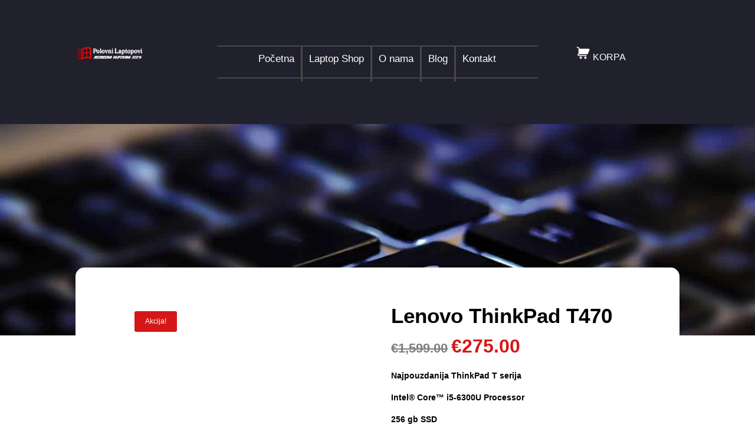

--- FILE ---
content_type: text/html; charset=UTF-8
request_url: https://www.polovni-laptopovi.eu/product/lenovo-thinkpad-t470/
body_size: 22454
content:
<!DOCTYPE html><html dir="ltr" lang="sr-RS" prefix="og: https://ogp.me/ns#"><head><script data-no-optimize="1">var litespeed_docref=sessionStorage.getItem("litespeed_docref");litespeed_docref&&(Object.defineProperty(document,"referrer",{get:function(){return litespeed_docref}}),sessionStorage.removeItem("litespeed_docref"));</script> <meta charset="UTF-8" /><meta http-equiv="X-UA-Compatible" content="IE=edge"><link rel="pingback" href="https://www.polovni-laptopovi.eu/xmlrpc.php" /><meta name="viewport" content="width=device-width, initial-scale=1.0, maximum-scale=5.0, user-scalable=1">
 <script type="litespeed/javascript" data-src="https://www.googletagmanager.com/gtag/js?id=AW-943896334"></script> <script type="litespeed/javascript">window.dataLayer=window.dataLayer||[];function gtag(){dataLayer.push(arguments)}gtag('js',new Date());gtag('config','AW-943896334')</script>  <script type="litespeed/javascript">function gtag_report_conversion(url){var callback=function(){if(typeof(url)!='undefined'){window.location=url}};gtag('event','conversion',{'send_to':'AW-943896334/Ft79CJqXo64ZEI7uisID','transaction_id':'','event_callback':callback});return!1}</script> <title>Lenovo ThinkPad T470 - Polovni Laptopovi</title><link rel="preconnect" href="https://fonts.gstatic.com" crossorigin /><meta name="description" content="Najpouzdanija ThinkPad T serija Intel® Core™ i5-6300U Processor 256 gb SSD 16 GB DDr4 14&quot; anti glare panel FHD IPS MIL-STD-810G Windows 10 ili 11 Pro 64 bit" /><meta name="robots" content="max-image-preview:large" /><link rel="canonical" href="https://www.polovni-laptopovi.eu/product/lenovo-thinkpad-t470/" /><meta name="generator" content="All in One SEO (AIOSEO) 4.9.3" /><meta property="og:locale" content="sr_RS" /><meta property="og:site_name" content="Polovni Laptopovi - Bezbedna kupovina 100%" /><meta property="og:type" content="article" /><meta property="og:title" content="Lenovo ThinkPad T470 - Polovni Laptopovi" /><meta property="og:description" content="Najpouzdanija ThinkPad T serija Intel® Core™ i5-6300U Processor 256 gb SSD 16 GB DDr4 14&quot; anti glare panel FHD IPS MIL-STD-810G Windows 10 ili 11 Pro 64 bit" /><meta property="og:url" content="https://www.polovni-laptopovi.eu/product/lenovo-thinkpad-t470/" /><meta property="og:image" content="https://www.polovni-laptopovi.eu/wp-content/uploads/2017/07/logo7.png" /><meta property="og:image:secure_url" content="https://www.polovni-laptopovi.eu/wp-content/uploads/2017/07/logo7.png" /><meta property="og:image:width" content="429" /><meta property="og:image:height" content="98" /><meta property="article:published_time" content="2021-10-05T21:04:00+00:00" /><meta property="article:modified_time" content="2024-03-18T01:25:02+00:00" /><meta property="article:publisher" content="https://www.facebook.com/laptopovi/" /><meta name="twitter:card" content="summary_large_image" /><meta name="twitter:site" content="@bglaptop" /><meta name="twitter:title" content="Lenovo ThinkPad T470 - Polovni Laptopovi" /><meta name="twitter:description" content="Najpouzdanija ThinkPad T serija Intel® Core™ i5-6300U Processor 256 gb SSD 16 GB DDr4 14&quot; anti glare panel FHD IPS MIL-STD-810G Windows 10 ili 11 Pro 64 bit" /><meta name="twitter:image" content="https://www.polovni-laptopovi.eu/wp-content/uploads/2017/07/logo7.png" /> <script type="application/ld+json" class="aioseo-schema">{"@context":"https:\/\/schema.org","@graph":[{"@type":"BreadcrumbList","@id":"https:\/\/www.polovni-laptopovi.eu\/product\/lenovo-thinkpad-t470\/#breadcrumblist","itemListElement":[{"@type":"ListItem","@id":"https:\/\/www.polovni-laptopovi.eu#listItem","position":1,"name":"Home","item":"https:\/\/www.polovni-laptopovi.eu","nextItem":{"@type":"ListItem","@id":"https:\/\/www.polovni-laptopovi.eu\/polovni-laptopovi\/#listItem","name":"Laptop Shop"}},{"@type":"ListItem","@id":"https:\/\/www.polovni-laptopovi.eu\/polovni-laptopovi\/#listItem","position":2,"name":"Laptop Shop","item":"https:\/\/www.polovni-laptopovi.eu\/polovni-laptopovi\/","nextItem":{"@type":"ListItem","@id":"https:\/\/www.polovni-laptopovi.eu\/product-category\/14-modeli\/#listItem","name":"14 in\u010da"},"previousItem":{"@type":"ListItem","@id":"https:\/\/www.polovni-laptopovi.eu#listItem","name":"Home"}},{"@type":"ListItem","@id":"https:\/\/www.polovni-laptopovi.eu\/product-category\/14-modeli\/#listItem","position":3,"name":"14 in\u010da","item":"https:\/\/www.polovni-laptopovi.eu\/product-category\/14-modeli\/","nextItem":{"@type":"ListItem","@id":"https:\/\/www.polovni-laptopovi.eu\/product\/lenovo-thinkpad-t470\/#listItem","name":"Lenovo ThinkPad T470"},"previousItem":{"@type":"ListItem","@id":"https:\/\/www.polovni-laptopovi.eu\/polovni-laptopovi\/#listItem","name":"Laptop Shop"}},{"@type":"ListItem","@id":"https:\/\/www.polovni-laptopovi.eu\/product\/lenovo-thinkpad-t470\/#listItem","position":4,"name":"Lenovo ThinkPad T470","previousItem":{"@type":"ListItem","@id":"https:\/\/www.polovni-laptopovi.eu\/product-category\/14-modeli\/#listItem","name":"14 in\u010da"}}]},{"@type":"ItemPage","@id":"https:\/\/www.polovni-laptopovi.eu\/product\/lenovo-thinkpad-t470\/#itempage","url":"https:\/\/www.polovni-laptopovi.eu\/product\/lenovo-thinkpad-t470\/","name":"Lenovo ThinkPad T470 - Polovni Laptopovi","description":"Najpouzdanija ThinkPad T serija Intel\u00ae Core\u2122 i5-6300U Processor 256 gb SSD 16 GB DDr4 14\" anti glare panel FHD IPS MIL-STD-810G Windows 10 ili 11 Pro 64 bit","inLanguage":"sr-RS","isPartOf":{"@id":"https:\/\/www.polovni-laptopovi.eu\/#website"},"breadcrumb":{"@id":"https:\/\/www.polovni-laptopovi.eu\/product\/lenovo-thinkpad-t470\/#breadcrumblist"},"image":{"@type":"ImageObject","url":"https:\/\/www.polovni-laptopovi.eu\/wp-content\/uploads\/2021\/10\/Lenovo-thinkpad-t470-intel-i5-8gb-256gb-ssd-2.png","@id":"https:\/\/www.polovni-laptopovi.eu\/product\/lenovo-thinkpad-t470\/#mainImage","width":1200,"height":800,"caption":"ThinkPad lenovo T470 polovni laptop"},"primaryImageOfPage":{"@id":"https:\/\/www.polovni-laptopovi.eu\/product\/lenovo-thinkpad-t470\/#mainImage"},"datePublished":"2021-10-05T23:04:00+02:00","dateModified":"2024-03-18T02:25:02+01:00"},{"@type":"Organization","@id":"https:\/\/www.polovni-laptopovi.eu\/#organization","name":"Polovni Laptopovi","description":"Bezbedna kupovina 100%","url":"https:\/\/www.polovni-laptopovi.eu\/","telephone":"+381611987296","logo":{"@type":"ImageObject","url":"https:\/\/www.polovni-laptopovi.eu\/wp-content\/uploads\/2017\/07\/logo7.png","@id":"https:\/\/www.polovni-laptopovi.eu\/product\/lenovo-thinkpad-t470\/#organizationLogo","width":429,"height":98,"caption":"polovni laptopovi logo"},"image":{"@id":"https:\/\/www.polovni-laptopovi.eu\/product\/lenovo-thinkpad-t470\/#organizationLogo"},"sameAs":["https:\/\/www.facebook.com\/laptopovi\/","https:\/\/twitter.com\/bglaptop","https:\/\/www.instagram.com\/polovni.laptopovi.eu","https:\/\/www.tiktok.com\/@bitcomcomputers"]},{"@type":"WebSite","@id":"https:\/\/www.polovni-laptopovi.eu\/#website","url":"https:\/\/www.polovni-laptopovi.eu\/","name":"Polovni Laptopovi","description":"Bezbedna kupovina 100%","inLanguage":"sr-RS","publisher":{"@id":"https:\/\/www.polovni-laptopovi.eu\/#organization"}}]}</script> <link rel='dns-prefetch' href='//www.googletagmanager.com' /><link rel='dns-prefetch' href='//hcaptcha.com' /><link rel="alternate" type="application/rss+xml" title="Polovni Laptopovi &raquo; dovod" href="https://www.polovni-laptopovi.eu/feed/" /><link rel="alternate" type="application/rss+xml" title="Polovni Laptopovi &raquo; dovod komentara" href="https://www.polovni-laptopovi.eu/comments/feed/" /><link rel="alternate" type="application/rss+xml" title="Polovni Laptopovi &raquo; dovod komentara na Lenovo ThinkPad T470" href="https://www.polovni-laptopovi.eu/product/lenovo-thinkpad-t470/feed/" /><meta content="Divi v.4.27.4" name="generator"/><style id="litespeed-ccss">ul{box-sizing:border-box}.wp-block-search__button{margin-left:10px;word-break:normal}.wp-block-search__inside-wrapper{display:flex;flex:auto;flex-wrap:nowrap;max-width:100%}.wp-block-search__label{width:100%}.wp-block-search__input{-webkit-appearance:initial;appearance:none;border:1px solid #949494;flex-grow:1;margin-left:0;margin-right:0;min-width:3rem;padding:8px;text-decoration:unset!important}:root{--wp--preset--font-size--normal:16px;--wp--preset--font-size--huge:42px}.wp-block-search .wp-block-search__label{font-weight:700}.wp-block-search__button{border:1px solid #ccc;padding:.375em .625em}body{--wp--preset--color--black:#000;--wp--preset--color--cyan-bluish-gray:#abb8c3;--wp--preset--color--white:#fff;--wp--preset--color--pale-pink:#f78da7;--wp--preset--color--vivid-red:#cf2e2e;--wp--preset--color--luminous-vivid-orange:#ff6900;--wp--preset--color--luminous-vivid-amber:#fcb900;--wp--preset--color--light-green-cyan:#7bdcb5;--wp--preset--color--vivid-green-cyan:#00d084;--wp--preset--color--pale-cyan-blue:#8ed1fc;--wp--preset--color--vivid-cyan-blue:#0693e3;--wp--preset--color--vivid-purple:#9b51e0;--wp--preset--gradient--vivid-cyan-blue-to-vivid-purple:linear-gradient(135deg,rgba(6,147,227,1) 0%,#9b51e0 100%);--wp--preset--gradient--light-green-cyan-to-vivid-green-cyan:linear-gradient(135deg,#7adcb4 0%,#00d082 100%);--wp--preset--gradient--luminous-vivid-amber-to-luminous-vivid-orange:linear-gradient(135deg,rgba(252,185,0,1) 0%,rgba(255,105,0,1) 100%);--wp--preset--gradient--luminous-vivid-orange-to-vivid-red:linear-gradient(135deg,rgba(255,105,0,1) 0%,#cf2e2e 100%);--wp--preset--gradient--very-light-gray-to-cyan-bluish-gray:linear-gradient(135deg,#eee 0%,#a9b8c3 100%);--wp--preset--gradient--cool-to-warm-spectrum:linear-gradient(135deg,#4aeadc 0%,#9778d1 20%,#cf2aba 40%,#ee2c82 60%,#fb6962 80%,#fef84c 100%);--wp--preset--gradient--blush-light-purple:linear-gradient(135deg,#ffceec 0%,#9896f0 100%);--wp--preset--gradient--blush-bordeaux:linear-gradient(135deg,#fecda5 0%,#fe2d2d 50%,#6b003e 100%);--wp--preset--gradient--luminous-dusk:linear-gradient(135deg,#ffcb70 0%,#c751c0 50%,#4158d0 100%);--wp--preset--gradient--pale-ocean:linear-gradient(135deg,#fff5cb 0%,#b6e3d4 50%,#33a7b5 100%);--wp--preset--gradient--electric-grass:linear-gradient(135deg,#caf880 0%,#71ce7e 100%);--wp--preset--gradient--midnight:linear-gradient(135deg,#020381 0%,#2874fc 100%);--wp--preset--font-size--small:13px;--wp--preset--font-size--medium:20px;--wp--preset--font-size--large:36px;--wp--preset--font-size--x-large:42px;--wp--preset--spacing--20:.44rem;--wp--preset--spacing--30:.67rem;--wp--preset--spacing--40:1rem;--wp--preset--spacing--50:1.5rem;--wp--preset--spacing--60:2.25rem;--wp--preset--spacing--70:3.38rem;--wp--preset--spacing--80:5.06rem;--wp--preset--shadow--natural:6px 6px 9px rgba(0,0,0,.2);--wp--preset--shadow--deep:12px 12px 50px rgba(0,0,0,.4);--wp--preset--shadow--sharp:6px 6px 0px rgba(0,0,0,.2);--wp--preset--shadow--outlined:6px 6px 0px -3px rgba(255,255,255,1),6px 6px rgba(0,0,0,1);--wp--preset--shadow--crisp:6px 6px 0px rgba(0,0,0,1)}body{margin:0;--wp--style--global--content-size:823px;--wp--style--global--wide-size:1080px}body{padding-top:0;padding-right:0;padding-bottom:0;padding-left:0}.wp-element-button{background-color:#32373c;border-width:0;color:#fff;font-family:inherit;font-size:inherit;line-height:inherit;padding:calc(.667em + 2px) calc(1.333em + 2px);text-decoration:none}.has-white-color{color:var(--wp--preset--color--white)!important}button.pswp__button{box-shadow:none!important;background-image:url(/wp-content/plugins/woocommerce/assets/css/photoswipe/default-skin/default-skin.png)!important}button.pswp__button,button.pswp__button--arrow--left:before,button.pswp__button--arrow--right:before{background-color:transparent!important}button.pswp__button--arrow--left,button.pswp__button--arrow--right{background-image:none!important}.pswp{display:none;position:absolute;width:100%;height:100%;left:0;top:0;overflow:hidden;-ms-touch-action:none;touch-action:none;z-index:1500;-webkit-text-size-adjust:100%;-webkit-backface-visibility:hidden;outline:0}.pswp *{-webkit-box-sizing:border-box;box-sizing:border-box}.pswp__bg{position:absolute;left:0;top:0;width:100%;height:100%;background:#000;opacity:0;-webkit-transform:translateZ(0);transform:translateZ(0);-webkit-backface-visibility:hidden;will-change:opacity}.pswp__scroll-wrap{position:absolute;left:0;top:0;width:100%;height:100%;overflow:hidden}.pswp__container{-ms-touch-action:none;touch-action:none;position:absolute;left:0;right:0;top:0;bottom:0}.pswp__container{-webkit-touch-callout:none}.pswp__bg{will-change:opacity}.pswp__container{-webkit-backface-visibility:hidden}.pswp__item{position:absolute;left:0;right:0;top:0;bottom:0;overflow:hidden}.pswp__button{width:44px;height:44px;position:relative;background:0 0;overflow:visible;-webkit-appearance:none;display:block;border:0;padding:0;margin:0;float:right;opacity:.75;-webkit-box-shadow:none;box-shadow:none}.pswp__button::-moz-focus-inner{padding:0;border:0}.pswp__button,.pswp__button--arrow--left:before,.pswp__button--arrow--right:before{background:url(/wp-content/plugins/woocommerce/assets/css/photoswipe/default-skin/default-skin.png) 0 0 no-repeat;background-size:264px 88px;width:44px;height:44px}.pswp__button--close{background-position:0 -44px}.pswp__button--share{background-position:-44px -44px}.pswp__button--fs{display:none}.pswp__button--zoom{display:none;background-position:-88px 0}.pswp__button--arrow--left,.pswp__button--arrow--right{background:0 0;top:50%;margin-top:-50px;width:70px;height:100px;position:absolute}.pswp__button--arrow--left{left:0}.pswp__button--arrow--right{right:0}.pswp__button--arrow--left:before,.pswp__button--arrow--right:before{content:'';top:35px;background-color:rgba(0,0,0,.3);height:30px;width:32px;position:absolute}.pswp__button--arrow--left:before{left:6px;background-position:-138px -44px}.pswp__button--arrow--right:before{right:6px;background-position:-94px -44px}.pswp__share-modal{display:block;background:rgba(0,0,0,.5);width:100%;height:100%;top:0;left:0;padding:10px;position:absolute;z-index:1600;opacity:0;-webkit-backface-visibility:hidden;will-change:opacity}.pswp__share-modal--hidden{display:none}.pswp__share-tooltip{z-index:1620;position:absolute;background:#fff;top:56px;border-radius:2px;display:block;width:auto;right:44px;-webkit-box-shadow:0 2px 5px rgba(0,0,0,.25);box-shadow:0 2px 5px rgba(0,0,0,.25);-webkit-transform:translateY(6px);-ms-transform:translateY(6px);transform:translateY(6px);-webkit-backface-visibility:hidden;will-change:transform}.pswp__counter{position:absolute;left:0;top:0;height:44px;font-size:13px;line-height:44px;color:#fff;opacity:.75;padding:0 10px}.pswp__caption{position:absolute;left:0;bottom:0;width:100%;min-height:44px}.pswp__caption__center{text-align:left;max-width:420px;margin:0 auto;font-size:13px;padding:10px;line-height:20px;color:#ccc}.pswp__preloader{width:44px;height:44px;position:absolute;top:0;left:50%;margin-left:-22px;opacity:0;will-change:opacity;direction:ltr}.pswp__preloader__icn{width:20px;height:20px;margin:12px}@media screen and (max-width:1024px){.pswp__preloader{position:relative;left:auto;top:auto;margin:0;float:right}}.pswp__ui{-webkit-font-smoothing:auto;visibility:visible;opacity:1;z-index:1550}.pswp__top-bar{position:absolute;left:0;top:0;height:44px;width:100%}.pswp__caption,.pswp__top-bar{-webkit-backface-visibility:hidden;will-change:opacity}.pswp__caption,.pswp__top-bar{background-color:rgba(0,0,0,.5)}.pswp__ui--hidden .pswp__button--arrow--left,.pswp__ui--hidden .pswp__button--arrow--right,.pswp__ui--hidden .pswp__caption,.pswp__ui--hidden .pswp__top-bar{opacity:.001}:root{--woocommerce:#7f54b3;--wc-green:#7ad03a;--wc-red:#a00;--wc-orange:#ffba00;--wc-blue:#2ea2cc;--wc-primary:#7f54b3;--wc-primary-text:#fff;--wc-secondary:#e9e6ed;--wc-secondary-text:#515151;--wc-highlight:#b3af54;--wc-highligh-text:#fff;--wc-content-bg:#fff;--wc-subtext:#767676}.woocommerce img,.woocommerce-page img{height:auto;max-width:100%}.woocommerce div.product div.images,.woocommerce-page div.product div.images{float:left;width:48%}@media only screen and (max-width:768px){:root{--woocommerce:#7f54b3;--wc-green:#7ad03a;--wc-red:#a00;--wc-orange:#ffba00;--wc-blue:#2ea2cc;--wc-primary:#7f54b3;--wc-primary-text:#fff;--wc-secondary:#e9e6ed;--wc-secondary-text:#515151;--wc-highlight:#b3af54;--wc-highligh-text:#fff;--wc-content-bg:#fff;--wc-subtext:#767676}.woocommerce div.product div.images,.woocommerce-page div.product div.images{float:none;width:100%}}:root{--woocommerce:#7f54b3;--wc-green:#7ad03a;--wc-red:#a00;--wc-orange:#ffba00;--wc-blue:#2ea2cc;--wc-primary:#7f54b3;--wc-primary-text:#fff;--wc-secondary:#e9e6ed;--wc-secondary-text:#515151;--wc-highlight:#b3af54;--wc-highligh-text:#fff;--wc-content-bg:#fff;--wc-subtext:#767676}.clear{clear:both}.woocommerce div.product{margin-bottom:0;position:relative}.woocommerce div.product p.price{color:#b3af54;font-size:1.25em}.woocommerce div.product p.price ins{background:inherit;font-weight:700;display:inline-block}.woocommerce div.product p.price del{opacity:.5;display:inline-block}.woocommerce div.product div.images{margin-bottom:2em}.woocommerce div.product div.images img{display:block;width:100%;height:auto;box-shadow:none}.woocommerce div.product div.images.woocommerce-product-gallery{position:relative}.woocommerce div.product div.images .woocommerce-product-gallery__wrapper{margin:0;padding:0}.woocommerce span.onsale{min-height:3.236em;min-width:3.236em;padding:.202em;font-size:1em;font-weight:700;position:absolute;text-align:center;line-height:3.236;top:-.5em;left:-.5em;margin:0;border-radius:100%;background-color:#b3af54;color:#fff;font-size:.857em;z-index:9}.woocommerce #reviews #respond{margin:0;border:0;padding:0}.woocommerce #reviews #comment{height:75px}.woocommerce #reviews #comments h2{clear:none}.woocommerce #review_form #respond{position:static;margin:0;width:auto;padding:0;background:transparent none;border:0}.woocommerce #review_form #respond:after,.woocommerce #review_form #respond:before{content:" ";display:table}.woocommerce #review_form #respond:after{clear:both}.woocommerce #review_form #respond p{margin:0 0 10px}.woocommerce #review_form #respond .form-submit input{left:auto}.woocommerce #review_form #respond textarea{box-sizing:border-box;width:100%}.woocommerce table.shop_attributes{border:0;border-top:1px dotted rgba(0,0,0,.1);margin-bottom:1.618em;width:100%}.woocommerce table.shop_attributes th{width:150px;font-weight:700;padding:8px;border-top:0;border-bottom:1px dotted rgba(0,0,0,.1);margin:0;line-height:1.5}.woocommerce table.shop_attributes td{font-style:italic;padding:0;border-top:0;border-bottom:1px dotted rgba(0,0,0,.1);margin:0;line-height:1.5}.woocommerce table.shop_attributes td p{margin:0;padding:8px 0}.woocommerce table.shop_attributes tr:nth-child(even) td,.woocommerce table.shop_attributes tr:nth-child(even) th{background:rgba(0,0,0,.025)}a,body,del,div,form,h1,h2,html,img,ins,label,li,p,small,span,strong,ul{margin:0;padding:0;border:0;outline:0;font-size:100%;-ms-text-size-adjust:100%;-webkit-text-size-adjust:100%;vertical-align:baseline;background:0 0}body{line-height:1}ul{list-style:none}:focus{outline:0}del{text-decoration:line-through}table{border-collapse:collapse;border-spacing:0}header,nav{display:block}body{font-family:Open Sans,Arial,sans-serif;font-size:14px;color:#666;background-color:#fff;line-height:1.7em;font-weight:500;-webkit-font-smoothing:antialiased;-moz-osx-font-smoothing:grayscale}body.et_cover_background{background-size:cover!important;background-position:top!important;background-repeat:no-repeat!important;background-attachment:fixed}a{color:#2ea3f2}a{text-decoration:none}p{padding-bottom:1em}p:not(.has-background):last-of-type{padding-bottom:0}strong{font-weight:700}ins{text-decoration:none}h1,h2{color:#333;padding-bottom:10px;line-height:1em;font-weight:500}h1{font-size:30px}h2{font-size:26px}input{-webkit-appearance:none}input[type=checkbox]{-webkit-appearance:checkbox}input[type=email],input[type=text],select,textarea{background-color:#fff;border:1px solid #bbb;padding:2px;color:#4e4e4e}input[type=text],select,textarea{margin:0}textarea{padding:4px}button,input,select,textarea{font-family:inherit}img{max-width:100%;height:auto}.clear{clear:both}#main-content{background-color:#fff}.et-l--header ul{list-style-type:disc;padding:0 0 23px 1em;line-height:26px}@media (max-width:980px){#page-container{padding-top:80px}.et-tb-has-header #page-container{padding-top:0!important}}*{-webkit-box-sizing:border-box;box-sizing:border-box}.mobile_menu_bar:before{font-family:ETmodules!important;speak:none;font-style:normal;font-weight:400;-webkit-font-feature-settings:normal;font-feature-settings:normal;font-variant:normal;text-transform:none;line-height:1;-webkit-font-smoothing:antialiased;-moz-osx-font-smoothing:grayscale;text-shadow:0 0;direction:ltr}.et-pb-icon{content:attr(data-icon)}.et-pb-icon{font-family:ETmodules;speak:none;font-weight:400;-webkit-font-feature-settings:normal;font-feature-settings:normal;font-variant:normal;text-transform:none;line-height:1;-webkit-font-smoothing:antialiased;font-size:96px;font-style:normal;display:inline-block;-webkit-box-sizing:border-box;box-sizing:border-box;direction:ltr}.et_pb_column_1_4 h2{font-size:23px}.et_pb_module.et_pb_text_align_left{text-align:left}.clearfix:after{visibility:hidden;display:block;font-size:0;content:" ";clear:both;height:0}.et_builder_inner_content{position:relative;z-index:1}header .et_builder_inner_content{z-index:2}.et_pb_css_mix_blend_mode_passthrough{mix-blend-mode:unset!important}.et_pb_module_inner{position:relative}.et_pb_module,.et_pb_tab,.et_pb_with_background{position:relative;background-size:cover;background-position:50%;background-repeat:no-repeat}.et_pb_with_border{position:relative;border:0 solid #333}header.et-l.et-l--header:after{clear:both;display:block;content:""}.et_pb_module{-webkit-animation-timing-function:linear;animation-timing-function:linear;-webkit-animation-duration:.2s;animation-duration:.2s}@media (min-width:981px){.et_pb_section div.et_pb_row .et_pb_column .et_pb_module:last-child{margin-bottom:0}}@media (max-width:980px){.et_pb_column .et_pb_module{margin-bottom:30px}.et_pb_row .et_pb_column .et_pb_module:last-child{margin-bottom:0}}@media (min-width:981px){.et_pb_gutters3 .et_pb_column{margin-right:5.5%}.et_pb_gutters3 .et_pb_column_4_4{width:100%}.et_pb_gutters3 .et_pb_column_4_4 .et_pb_module{margin-bottom:2.75%}.et_pb_gutters3 .et_pb_column_1_2{width:47.25%}.et_pb_gutters3 .et_pb_column_1_2 .et_pb_module{margin-bottom:5.82%}.et_pb_gutters3 .et_pb_column_1_4{width:20.875%}.et_pb_gutters3 .et_pb_column_1_4 .et_pb_module{margin-bottom:13.174%}}@media (min-width:981px){.et_pb_gutters3 .et_pb_column_1_4 .et_pb_widget{width:100%;margin-bottom:26.347%}}.product{word-wrap:break-word}.woocommerce #respond input#submit:after,.woocommerce-page #respond input#submit:after{font-family:ETmodules!important;speak:none;font-style:normal;font-weight:400;font-variant:normal;text-transform:none;line-height:1;-webkit-font-smoothing:antialiased;-moz-osx-font-smoothing:grayscale;text-shadow:0 0;direction:ltr}.et_pb_widget{float:left;max-width:100%;word-wrap:break-word}.et_pb_widget .wp-block-search__label{display:none}.et_pb_widget .wp-block-search__input,.et_pb_widget .wp-block-search__button{padding:.7em;height:40px!important;margin:0;font-size:14px;line-height:normal!important;border:1px solid #ddd;color:#666}.et_pb_widget .wp-block-search__input{width:100%;border-radius:3px}.et_pb_widget .wp-block-search{position:relative}.et_pb_widget .wp-block-search__button{background-color:#ddd;-webkit-border-top-right-radius:3px;-webkit-border-bottom-right-radius:3px;-moz-border-radius-topright:3px;-moz-border-radius-bottomright:3px;border-top-right-radius:3px;border-bottom-right-radius:3px;position:absolute;right:0;top:0}.et_pb_scroll_top.et-pb-icon{text-align:center;background:rgba(0,0,0,.4);text-decoration:none;position:fixed;z-index:99999;bottom:125px;right:0;-webkit-border-top-left-radius:5px;-webkit-border-bottom-left-radius:5px;-moz-border-radius-topleft:5px;-moz-border-radius-bottomleft:5px;border-top-left-radius:5px;border-bottom-left-radius:5px;display:none;font-size:30px;padding:5px;color:#fff}.et_pb_scroll_top:before{content:'2'}.woocommerce div.product p.price,.woocommerce-page div.product p.price,.woocommerce #respond input#submit,.woocommerce-page #respond input#submit{color:#2ea3f2}.woocommerce #respond input#submit,.woocommerce-page #respond input#submit{font-size:20px;font-weight:500;padding:.3em 1em;line-height:1.7em!important;background:0 0;position:relative;border:2px solid;border-radius:3px}.woocommerce #respond input#submit:after,.woocommerce-page #respond input#submit:after,.woocommerce #respond input#submit:before,.woocommerce-page #respond input#submit:before{font-family:"ETmodules";font-size:32px;line-height:1em;content:"";opacity:0;position:absolute;margin-left:-1em}.woocommerce #respond input#submit:before,.woocommerce-page #respond input#submit:before{display:none}.woocommerce span.onsale,.woocommerce-page span.onsale{z-index:2;background:#ef8f61!important;border-radius:3px!important;-webkit-box-shadow:none!important;box-shadow:none!important;color:#fff;font-size:20px;font-weight:500!important;left:10px!important;line-height:inherit!important;margin:0!important;min-height:0!important;min-width:0!important;padding:6px 18px!important;position:absolute;text-shadow:none!important;top:10px!important}.woocommerce div.product div.images img,.woocommerce-page div.product div.images img{-webkit-box-shadow:none!important;box-shadow:none!important}.woocommerce #reviews #comments h2,.woocommerce-page #reviews #comments h2{margin-bottom:30px!important}.woocommerce-page #reviews #commentform,.woocommerce-page #review_form #respond p.form-submit{padding-bottom:0;margin-bottom:0}.woocommerce .pswp{z-index:999999}.woocommerce div.product div.images.woocommerce-product-gallery{margin-bottom:0}.et_pb_section{position:relative;background-color:#fff;background-position:50%;background-size:100%;background-size:cover}@media (min-width:981px){.et_pb_section{padding:4% 0}}@media (max-width:980px){.et_pb_section{padding:50px 0}}.et_pb_row{width:80%;max-width:1080px;margin:auto;position:relative}.et_pb_row:after{content:"";display:block;clear:both;visibility:hidden;line-height:0;height:0;width:0}.et_pb_column{float:left;background-size:cover;background-position:50%;position:relative;z-index:2;min-height:1px}.et_pb_column--with-menu{z-index:3}.et_pb_row .et_pb_column.et-last-child,.et_pb_row .et_pb_column:last-child{margin-right:0!important}.et_pb_column,.et_pb_row{background-size:cover;background-position:50%;background-repeat:no-repeat}@media (min-width:981px){.et_pb_row{padding:2% 0}.et_pb_row .et_pb_column.et-last-child,.et_pb_row .et_pb_column:last-child{margin-right:0!important}}@media (max-width:980px){.et_pb_row{max-width:1080px}.et_pb_row{padding:30px 0}.et_pb_column{width:100%;margin-bottom:30px}.et_pb_row .et_pb_column.et-last-child,.et_pb_row .et_pb_column:last-child{margin-bottom:0}}@media (max-width:479px){.et_pb_row .et_pb_column.et_pb_column_1_4{width:100%;margin:0 0 30px}.et_pb_row .et_pb_column.et_pb_column_1_4:last-child{margin-bottom:0}.et_pb_column{width:100%!important}}.et_pb_image{margin-left:auto;margin-right:auto;line-height:0}.et_pb_image{display:block}.et_pb_image .et_pb_image_wrap{display:inline-block;position:relative;max-width:100%}.et_pb_image img{position:relative}.et-menu li{display:inline-block;font-size:14px;padding-right:22px}.et-menu>li:last-child{padding-right:0}.et-menu a{color:rgba(0,0,0,.6);text-decoration:none;display:block;position:relative}.et-menu li>a{padding-bottom:29px;word-wrap:break-word}.et_pb_menu__wrap .mobile_menu_bar{-webkit-transform:translateY(3%);transform:translateY(3%)}.et_pb_menu__wrap .mobile_menu_bar:before{top:0}@media (max-width:980px){.et-menu{display:none}.et_mobile_nav_menu{display:block;margin-top:-1px}}.et_pb_menu .et-menu-nav,.et_pb_menu .et-menu-nav>ul{float:none}.et_pb_menu .et-menu-nav>ul{padding:0!important;line-height:1.7em}.et_pb_menu_inner_container{position:relative}.et_pb_menu .et_pb_menu__wrap{-webkit-box-flex:1;-ms-flex:1 1 auto;flex:1 1 auto;display:-webkit-box;display:-ms-flexbox;display:flex;-webkit-box-pack:start;-ms-flex-pack:start;justify-content:flex-start;-webkit-box-align:stretch;-ms-flex-align:stretch;align-items:stretch;-ms-flex-wrap:wrap;flex-wrap:wrap;opacity:1}.et_pb_menu .et_pb_menu__menu{-webkit-box-flex:0;-ms-flex:0 1 auto;flex:0 1 auto;-webkit-box-pack:start;-ms-flex-pack:start;justify-content:flex-start}.et_pb_menu .et_pb_menu__menu,.et_pb_menu .et_pb_menu__menu>nav,.et_pb_menu .et_pb_menu__menu>nav>ul{display:-webkit-box;display:-ms-flexbox;display:flex;-webkit-box-align:stretch;-ms-flex-align:stretch;align-items:stretch}.et_pb_menu .et_pb_menu__menu>nav>ul{-ms-flex-wrap:wrap;flex-wrap:wrap;-webkit-box-pack:start;-ms-flex-pack:start;justify-content:flex-start}.et_pb_menu .et_pb_menu__menu>nav>ul>li{position:relative;display:-webkit-box;display:-ms-flexbox;display:flex;-webkit-box-align:stretch;-ms-flex-align:stretch;align-items:stretch;margin:0}.et_pb_menu--without-logo .et_pb_menu__menu>nav>ul{padding:0!important}.et_pb_menu--without-logo .et_pb_menu__menu>nav>ul>li{margin-top:8px}.et_pb_menu--without-logo .et_pb_menu__menu>nav>ul>li>a{padding-bottom:8px}.et_pb_menu .et-menu{margin-left:-11px;margin-right:-11px}.et_pb_menu .et-menu>li{padding-left:11px;padding-right:11px}.et_pb_menu--style-centered .et_pb_menu__menu>nav>ul,.et_pb_menu--style-centered .et_pb_menu__wrap{-webkit-box-pack:center;-ms-flex-pack:center;justify-content:center}@media (max-width:980px){.et_pb_menu .et_pb_menu__menu{display:none}.et_pb_menu .et_mobile_nav_menu{float:none;margin:0 6px;display:-webkit-box;display:-ms-flexbox;display:flex;-webkit-box-align:center;-ms-flex-align:center;align-items:center}}.nav li{position:relative;line-height:1em}.et_mobile_nav_menu{float:right;display:none}.mobile_menu_bar{position:relative;display:block;line-height:0}.mobile_menu_bar:before{content:"a";font-size:32px;position:relative;left:0;top:0}.et_pb_module .mobile_menu_bar:before{top:2px}.et_pb_widget_area_left{border-right:1px solid rgba(0,0,0,.1);padding-right:30px}@media (max-width:980px){.et_pb_widget_area_left{padding-right:0;border-right:none}.et_pb_column .et_pb_widget{margin:0 5.5% 7.5% 0;width:47.25%;clear:none;float:left}.et_pb_column .et_pb_widget:nth-child(odd){clear:both}}@media (max-width:767px){.et_pb_column .et_pb_widget{margin-right:0;width:100%}}@media (max-width:479px){.et_pb_column .et_pb_widget{margin-right:0;margin-bottom:11.5%;width:100%}}.et_pb_wc_images .et_pb_module_inner:after{visibility:hidden;display:block;font-size:0;content:" ";clear:both;height:0}.woocommerce-page .et_builder_inner_content.product .et_pb_wc_images div.images,.woocommerce .et_builder_inner_content.product .et_pb_wc_images div.images{width:100%}.et_pb_wc_images .woocommerce-product-gallery.images{width:100%}.et_pb_wc_images .woocommerce-product-gallery>.woocommerce-product-gallery__wrapper{border-width:0;border-style:solid}.et_pb_wc_images span.onsale{border-style:solid}.et_pb_wc_title{word-wrap:break-word}.et_pb_wc_title h1{padding-bottom:0}.et_pb_wc_price{word-wrap:break-word}.et_pb_wc_price .amount{word-break:break-all}.et_pb_wc_price .price{font-size:26px!important}.et_pb_wc_price .price del{color:#999}.et_pb_wc_description{word-wrap:break-word}.et_pb_tab{word-wrap:break-word}.et_pb_tab p:last-of-type{padding-bottom:0}.et_pb_all_tabs>div{display:none}.et_pb_tab{padding:24px 30px}.et_pb_tab_content{position:relative}.et_pb_image{margin-left:auto;margin-right:auto;line-height:0}.et_pb_image{display:block}.et_pb_image .et_pb_image_wrap{display:inline-block;position:relative;max-width:100%}.et_pb_image img{position:relative}.et_pb_wc_cart_totals.et_pb_wc_cart_empty{display:none}.et_pb_wc_cart_products.et_pb_wc_cart_empty{display:none}#respond{padding-top:17px}#commentform{padding-bottom:50px}#commentform input[type=email],#commentform input[type=text]{width:47%}#commentform textarea{width:100%;box-sizing:border-box;-moz-box-sizing:border-box;-webkit-box-sizing:border-box}#commentform input[type=email],#commentform input[type=text],#commentform textarea{padding:12px;color:#999;line-height:1em;background-color:#eee;font-size:18px;border-width:0}.form-submit{text-align:right}#reply-title small{display:block;font-size:14px;font-weight:400}@media (max-width:767px){#commentform input[type=email],#commentform input[type=text]{width:100%;-webkit-box-sizing:border-box;box-sizing:border-box;margin-left:0}}.et_pb_social_media_follow_network_name{display:none}@media only screen and (min-width:1350px){.et_pb_row{padding:27px 0}.et_pb_section{padding:54px 0}}.et_pb_column_1_4 h2{font-weight:700}.et_pb_widget .wp-block-search__input{background-color:#20212c;border:2px solid #fff}@media only screen and (min-width:985px){.menu-link{border-right:3px solid #484848;height:300%;margin-top:-4%!important;padding-top:3.5%}}@media only screen and (min-width:985px){.et-menu>li:last-child{border-right:none!important}}.product{word-wrap:initial!important}.et_pb_section_0_tb_header.et_pb_section{background-color:#20212c!important}.dipl_modal_0_tb_header,.et_pb_row_0_tb_header{width:90%;max-width:90%}.et_pb_row_0_tb_header{display:flex;flex-wrap:wrap}.dipl_modal_0_tb_header .dipl_modal_trigger_text{font-size:16px!important;color:#FFFFFF!important}.et_pb_image_0_tb_header{text-align:center}.et_pb_menu_0_tb_header.et_pb_menu ul li a{font-size:17px;color:#FFFFFF!important}.et_pb_menu_0_tb_header.et_pb_menu{background-color:rgba(255,255,255,0);border-top-width:2px;border-bottom-width:2px;border-top-color:#484848;border-bottom-color:#484848}.et_pb_menu_0_tb_header{padding-top:3%;padding-bottom:3%}.et_pb_menu_0_tb_header .mobile_nav .mobile_menu_bar:before{font-size:43px;color:#fff}@media only screen and (min-width:981px){.et_pb_image_0_tb_header{width:49%}}@media only screen and (max-width:980px){.dipl_modal_0_tb_header{text-align:center}.et_pb_column_2_tb_header{order:3;display:flex}.et_pb_image_0_tb_header{width:50%;text-align:left;margin-left:0}.et_pb_image_0_tb_header .et_pb_image_wrap img{width:auto}.et_pb_menu_0_tb_header.et_pb_menu{border-width:0;border-color:#484848 rgba(255,255,255,0)}.et_pb_menu_0_tb_header{padding-top:0;padding-bottom:0}.et_pb_menu_0_tb_header .mobile_nav .mobile_menu_bar:before{font-size:59px}.et_pb_column_3_tb_header{order:1}.et_pb_sidebar_0_tb_header{width:69%}.et_pb_column_0_tb_header{padding-top:5%;order:2}.et_pb_sidebar_0_tb_header.et_pb_module{margin-left:auto!important;margin-right:0!important}}@media only screen and (max-width:767px){.et_pb_column_2_tb_header{order:3;display:flex}.et_pb_image_0_tb_header{width:62%}.et_pb_image_0_tb_header .et_pb_image_wrap img{width:auto}.et_pb_menu_0_tb_header.et_pb_menu{border-top-width:0;border-bottom-width:0;border-top-color:#484848;border-bottom-color:#484848}.et_pb_menu_0_tb_header{padding-top:0;padding-bottom:0}.et_pb_menu_0_tb_header .mobile_nav .mobile_menu_bar:before{font-size:39px}.et_pb_column_3_tb_header{order:1}.et_pb_sidebar_0_tb_header{width:100%}.et_pb_column_0_tb_header{padding-top:10%;order:2}.et_pb_sidebar_0_tb_header.et_pb_module{margin-left:auto!important;margin-right:auto!important}}div.et_pb_section.et_pb_section_0_tb_body{background-blend-mode:darken;background-image:url(https://www.polovni-laptopovi.eu/wp-content/uploads/2022/12/Products-Page-Cover.jpg)!important}.et_pb_section_0_tb_body.et_pb_section{padding-top:14%;padding-bottom:14%}.et_pb_row_0_tb_body{background-color:#fff;border-radius:15px;overflow:hidden}.et_pb_row_0_tb_body.et_pb_row{padding-top:5%!important;padding-right:7%!important;padding-left:7%!important;margin-top:-13%!important;padding-top:5%;padding-right:7%;padding-left:7%}.et_pb_wc_images_0_tb_body .et_pb_module_inner span.onsale{color:#FFFFFF!important}.et_pb_wc_images_0_tb_body span.onsale{background-color:#d61717!important}.et_pb_wc_images_0_tb_body .woocommerce-product-gallery__image img{width:100%}.et_pb_wc_title_0_tb_body h1{font-weight:600;font-size:35px;color:#000000!important}.et_pb_wc_price_0_tb_body .price{font-weight:700;font-size:22px!important;color:#d61717!important}.et_pb_wc_tabs_0_tb_body.et_pb_tabs .et_pb_all_tabs .et_pb_tab a,.et_pb_wc_tabs_0_tb_body.et_pb_tabs .et_pb_all_tabs .et_pb_tab,.et_pb_wc_description_0_tb_body.et_pb_wc_description,.et_pb_wc_price_0_tb_body .price del{color:#000000!important}.et_pb_wc_price_0_tb_body .price ins{font-size:32px;color:#d61717!important}@media only screen and (max-width:980px){.et_pb_row_0_tb_body.et_pb_row{padding-top:9%!important;margin-top:-13%!important;padding-top:9%!important}.et_pb_wc_title_0_tb_body h1{font-size:32px}.et_pb_wc_price_0_tb_body .price{font-size:22px!important}.et_pb_wc_price_0_tb_body .price ins{font-size:30px}}@media only screen and (max-width:767px){.et_pb_row_0_tb_body.et_pb_row{padding-top:12%!important;margin-top:-28%!important;padding-top:12%!important}.et_pb_row_0_tb_body{width:90%}.et_pb_wc_title_0_tb_body h1{font-size:25px}.et_pb_wc_price_0_tb_body .price{font-size:20px!important}.et_pb_wc_price_0_tb_body .price ins{font-size:28px}}.dipl_modal .dipl_modal_trigger_element{background-size:cover;background-position:center;background-repeat:no-repeat}.dipl_modal .dipl_modal_wrapper{display:none;position:fixed;top:0;right:0;bottom:0;left:0;background-color:rgba(0,0,0,.3);overflow-y:scroll;z-index:999999999}.dipl_modal .dipl_modal_inner_wrap{display:flex;flex-direction:column;background:#fff;max-width:100%;max-height:100%;width:50%;height:auto}.dipl_modal_top_left{align-items:flex-start;justify-content:flex-start}.dipl_modal .dipl_modal_wrapper .dipl_modal_body,.et-db #et-boc .et-l .dipl_modal .dipl_modal_wrapper .dipl_modal_body{overflow-y:auto}.dipl_modal .dipl_modal_header{display:flex;align-items:flex-start;justify-content:flex-end}.dipl_modal .dipl_modal_header_title_container{flex-grow:1}.dipl_modal .dipl_modal_header_title{padding-bottom:0;font-size:28px;line-height:1.2;word-break:break-all}.dipl_modal .dipl_modal_close_icon+.dipl_modal_header_title_container{align-self:center;margin-right:30px}.dipl_modal .dipl_modal_close_icon{order:1;font-size:32px}.dipl_modal .dipl_modal_body{flex-grow:1}.dipl_modal .dipl_animated{opacity:0;animation-duration:1s;animation-timing-function:linear;animation-fill-mode:both}@media screen and (max-width:980px){.dipl_modal .dipl_modal_inner_wrap{width:80%}}button::-moz-focus-inner{padding:0;border:0}:root{--swiper-theme-color:#007aff}:root{--swiper-navigation-size:44px}</style><link rel="preload" data-asynced="1" data-optimized="2" as="style" onload="this.onload=null;this.rel='stylesheet'" href="https://www.polovni-laptopovi.eu/wp-content/litespeed/ucss/bad513219cd118941801d863f4c967af.css?ver=fbc41" /><script type="litespeed/javascript">!function(a){"use strict";var b=function(b,c,d){function e(a){return h.body?a():void setTimeout(function(){e(a)})}function f(){i.addEventListener&&i.removeEventListener("load",f),i.media=d||"all"}var g,h=a.document,i=h.createElement("link");if(c)g=c;else{var j=(h.body||h.getElementsByTagName("head")[0]).childNodes;g=j[j.length-1]}var k=h.styleSheets;i.rel="stylesheet",i.href=b,i.media="only x",e(function(){g.parentNode.insertBefore(i,c?g:g.nextSibling)});var l=function(a){for(var b=i.href,c=k.length;c--;)if(k[c].href===b)return a();setTimeout(function(){l(a)})};return i.addEventListener&&i.addEventListener("load",f),i.onloadcssdefined=l,l(f),i};"undefined"!=typeof exports?exports.loadCSS=b:a.loadCSS=b}("undefined"!=typeof global?global:this);!function(a){if(a.loadCSS){var b=loadCSS.relpreload={};if(b.support=function(){try{return a.document.createElement("link").relList.supports("preload")}catch(b){return!1}},b.poly=function(){for(var b=a.document.getElementsByTagName("link"),c=0;c<b.length;c++){var d=b[c];"preload"===d.rel&&"style"===d.getAttribute("as")&&(a.loadCSS(d.href,d,d.getAttribute("media")),d.rel=null)}},!b.support()){b.poly();var c=a.setInterval(b.poly,300);a.addEventListener&&a.addEventListener("load",function(){b.poly(),a.clearInterval(c)}),a.attachEvent&&a.attachEvent("onload",function(){a.clearInterval(c)})}}}(this);</script><link rel="preload" as="image" href="https://www.polovni-laptopovi.eu/wp-content/uploads/2017/07/logo7.png"><link rel="preload" as="image" href="https://www.polovni-laptopovi.eu/wp-content/uploads/2022/12/Cart-Icon-Footer.png"><link rel="preload" as="image" href="https://www.polovni-laptopovi.eu/wp-content/uploads/2021/10/Lenovo-thinkpad-t470-intel-i5-8gb-256gb-ssd-2-600x400.png"><link rel="preload" as="image" href="https://www.polovni-laptopovi.eu/wp-content/uploads/2017/07/logo7.png"><link rel='preload' id='divi-dynamic-late-css' href='https://www.polovni-laptopovi.eu/wp-content/et-cache/3323/et-divi-dynamic-tb-3695-tb-4034-tb-3842-3323-late.css?ver=1758039326' as='style' media='all' onload="this.onload=null;this.rel='stylesheet'" /><link rel='preload' id='divi-dynamic-css' href='https://www.polovni-laptopovi.eu/wp-content/et-cache/3323/et-divi-dynamic-tb-3695-tb-4034-tb-3842-3323.css?ver=1758039326' as='style' media='all' onload="this.onload=null;this.rel='stylesheet'" /> <script type="litespeed/javascript" data-src="https://www.polovni-laptopovi.eu/wp-includes/js/jquery/jquery.min.js?ver=3.7.1" id="jquery-core-js"></script> 
 <script type="litespeed/javascript" data-src="https://www.googletagmanager.com/gtag/js?id=GT-T9HZNQQ" id="google_gtagjs-js"></script> <script id="google_gtagjs-js-after" type="litespeed/javascript">window.dataLayer=window.dataLayer||[];function gtag(){dataLayer.push(arguments)}
gtag("set","linker",{"domains":["www.polovni-laptopovi.eu"]});gtag("js",new Date());gtag("set","developer_id.dZTNiMT",!0);gtag("config","GT-T9HZNQQ")</script> <link rel="https://api.w.org/" href="https://www.polovni-laptopovi.eu/wp-json/" /><link rel="alternate" title="JSON" type="application/json" href="https://www.polovni-laptopovi.eu/wp-json/wp/v2/product/3323" /><link rel="EditURI" type="application/rsd+xml" title="RSD" href="https://www.polovni-laptopovi.eu/xmlrpc.php?rsd" /><link rel="alternate" title="oEmbed (JSON)" type="application/json+oembed" href="https://www.polovni-laptopovi.eu/wp-json/oembed/1.0/embed?url=https%3A%2F%2Fwww.polovni-laptopovi.eu%2Fproduct%2Flenovo-thinkpad-t470%2F" /><link rel="alternate" title="oEmbed (XML)" type="text/xml+oembed" href="https://www.polovni-laptopovi.eu/wp-json/oembed/1.0/embed?url=https%3A%2F%2Fwww.polovni-laptopovi.eu%2Fproduct%2Flenovo-thinkpad-t470%2F&#038;format=xml" /><meta name="generator" content="Site Kit by Google 1.170.0" /><meta name="viewport" content="width=device-width, initial-scale=1.0, maximum-scale=1.0, user-scalable=0" />	<noscript><style>.woocommerce-product-gallery{ opacity: 1 !important; }</style></noscript><link rel="icon" href="https://www.polovni-laptopovi.eu/wp-content/uploads/2015/05/cropped-laptop-32x32.jpg" sizes="32x32" /><link rel="icon" href="https://www.polovni-laptopovi.eu/wp-content/uploads/2015/05/cropped-laptop-192x192.jpg" sizes="192x192" /><link rel="apple-touch-icon" href="https://www.polovni-laptopovi.eu/wp-content/uploads/2015/05/cropped-laptop-180x180.jpg" /><meta name="msapplication-TileImage" content="https://www.polovni-laptopovi.eu/wp-content/uploads/2015/05/cropped-laptop-270x270.jpg" /><link rel="preload" as="style" id="et-core-unified-cpt-tb-3695-tb-4034-tb-3842-deferred-3323-cached-inline-styles" href="https://www.polovni-laptopovi.eu/wp-content/et-cache/3323/et-core-unified-cpt-tb-3695-tb-4034-tb-3842-deferred-3323.min.css?ver=1758039327" onload="this.onload=null;this.rel='stylesheet';" /></head><body data-rsssl=1 class="wp-singular product-template-default single single-product postid-3323 wp-theme-Divi theme-Divi et-tb-has-template et-tb-has-header et-tb-has-body et-tb-has-footer woocommerce woocommerce-page woocommerce-no-js et_pb_button_helper_class et_cover_background et_pb_gutter osx et_pb_gutters3 et_divi_theme et-db"><div id="page-container"><div id="et-boc" class="et-boc"><header class="et-l et-l--header"><div class="et_builder_inner_content et_pb_gutters3 product"><div class="et_pb_section et_pb_section_0_tb_header et_pb_with_background et_section_regular et_pb_section--with-menu" ><div class="et_pb_row et_pb_row_0_tb_header et_pb_row--with-menu"><div class="et_pb_column et_pb_column_1_4 et_pb_column_0_tb_header  et_pb_css_mix_blend_mode_passthrough"><div class="et_pb_module et_pb_image et_pb_image_0_tb_header">
<a href="https://www.polovni-laptopovi.eu/"><span class="et_pb_image_wrap "><img decoding="sync" width="429" height="98" src="https://www.polovni-laptopovi.eu/wp-content/uploads/2017/07/logo7.png" alt="Polovni laptopovi logo" title="logo7" srcset="https://www.polovni-laptopovi.eu/wp-content/uploads/2017/07/logo7.png 429w, https://www.polovni-laptopovi.eu/wp-content/uploads/2017/07/logo7-300x69.png 300w" sizes="(max-width: 429px) 100vw, 429px" class="wp-image-1293" fetchpriority="high"/></span></a></div></div><div class="et_pb_column et_pb_column_1_2 et_pb_column_1_tb_header  et_pb_css_mix_blend_mode_passthrough et_pb_column--with-menu"><div class="et_pb_with_border et_pb_module et_pb_menu et_pb_menu_0_tb_header et_pb_bg_layout_light  et_pb_text_align_left et_dropdown_animation_fade et_pb_menu--without-logo et_pb_menu--style-centered"><div class="et_pb_menu_inner_container clearfix"><div class="et_pb_menu__wrap"><div class="et_pb_menu__menu"><nav class="et-menu-nav"><ul id="menu-menu" class="et-menu nav"><li id="menu-item-3689" class="menu-link et_pb_menu_page_id-home menu-item menu-item-type-post_type menu-item-object-page menu-item-home menu-item-3689"><a href="https://www.polovni-laptopovi.eu/">Početna</a></li><li id="menu-item-3688" class="menu-link et_pb_menu_page_id-5 menu-item menu-item-type-post_type menu-item-object-page current_page_parent menu-item-3688"><a href="https://www.polovni-laptopovi.eu/polovni-laptopovi/">Laptop Shop</a></li><li id="menu-item-3691" class="menu-link et_pb_menu_page_id-724 menu-item menu-item-type-post_type menu-item-object-page menu-item-3691"><a href="https://www.polovni-laptopovi.eu/o-nama/">O nama</a></li><li id="menu-item-3692" class="menu-link et_pb_menu_page_id-164 menu-item menu-item-type-post_type menu-item-object-page menu-item-3692"><a href="https://www.polovni-laptopovi.eu/blog/">Blog</a></li><li id="menu-item-3690" class="menu-link et_pb_menu_page_id-2 menu-item menu-item-type-post_type menu-item-object-page menu-item-3690"><a href="https://www.polovni-laptopovi.eu/kontakt/">Kontakt</a></li></ul></nav></div><div class="et_mobile_nav_menu"><div class="mobile_nav closed">
<span class="mobile_menu_bar"></span></div></div></div></div></div></div><div class="et_pb_column et_pb_column_1_4 et_pb_column_2_tb_header  et_pb_css_mix_blend_mode_passthrough et-last-child"><div class="et_pb_module dipl_modal dipl_modal_0_tb_header"><div class="et_pb_module_inner"><div class="dipl_modal_trigger_element_wrapper"><div class="dipl_modal_trigger_element dipl_modal_trigger_text"><img decoding="sync" src="https://www.polovni-laptopovi.eu/wp-content/uploads/2022/12/Cart-Icon-Footer.png" alt="Cart" width="25" height="25" fetchpriority="high"> <span class="mb-none">KORPA</span></div></div><div class="dipl_modal_wrapper dipl_modal_top_left" data-id="korpa" data-re-render="on" data-disable-website-scroll="on" data-autoplay-video="off" data-trigger-type="element" data-trigger-delay="3000ms"  data-animation-duration="1000ms"  data-animation-duration-tablet=""  data-animation-duration-phone=""  ><div class="dipl_modal_inner_wrap dipl_animated"><div class="dipl_modal_header"><span class="dipl_modal_close dipl_modal_close_icon et-pb-icon">Q</span><div class="dipl_modal_header_title_container"><h2 class="dipl_modal_header_title">VAŠA KORPA</h2></div></div><div class="dipl_modal_body"><div class="et_pb_row et_pb_row_1_tb_header"><div class="et_pb_column et_pb_column_4_4 et_pb_column_3_tb_header  et_pb_css_mix_blend_mode_passthrough et-last-child"><div class="et_pb_module et_pb_wc_cart_products et_pb_wc_cart_products_0_tb_header woocommerce-cart woocommerce et_pb_woo_custom_button_icon et_pb_wc_cart_empty et_pb_row_layout_default"><div class="et_pb_module_inner"></div></div><div class="et_pb_module et_pb_wc_cart_totals et_pb_wc_cart_totals_0_tb_header woocommerce-cart et_pb_wc_cart_empty et_pb_woo_custom_button_icon"><div class="et_pb_module_inner"></div></div></div></div></div></div></div></div></div></div></div></div></div></header><div id="et-main-area"><div id="main-content"><div class="woocommerce-notices-wrapper"></div><div class="clearfix"></div><div class="et-l et-l--body"><div class="et_builder_inner_content et_pb_gutters3 product"><div class="et_pb_section et_pb_section_0_tb_body et_pb_with_background et_section_regular" ></div><div class="et_pb_section et_pb_section_1_tb_body et_section_regular" ><div class="et_pb_row et_pb_row_0_tb_body"><div class="et_pb_column et_pb_column_1_2 et_pb_column_0_tb_body  et_pb_css_mix_blend_mode_passthrough"><div class="et_pb_module et_pb_wc_images et_pb_wc_images_0_tb_body et_pb_bg_layout_"><div class="et_pb_module_inner">
<span class="onsale">Akcija!</span><div class="woocommerce-product-gallery woocommerce-product-gallery--with-images woocommerce-product-gallery--columns-4 images" data-columns="4" style="opacity: 0; transition: opacity .25s ease-in-out;"><div class="woocommerce-product-gallery__wrapper"><div data-thumb="https://www.polovni-laptopovi.eu/wp-content/uploads/2021/10/Lenovo-thinkpad-t470-intel-i5-8gb-256gb-ssd-2-100x100.png" data-thumb-alt="Lenovo ThinkPad T470" data-thumb-srcset="https://www.polovni-laptopovi.eu/wp-content/uploads/2021/10/Lenovo-thinkpad-t470-intel-i5-8gb-256gb-ssd-2-100x100.png 100w, https://www.polovni-laptopovi.eu/wp-content/uploads/2021/10/Lenovo-thinkpad-t470-intel-i5-8gb-256gb-ssd-2-150x150.png 150w, https://www.polovni-laptopovi.eu/wp-content/uploads/2021/10/Lenovo-thinkpad-t470-intel-i5-8gb-256gb-ssd-2-184x184.png 184w, https://www.polovni-laptopovi.eu/wp-content/uploads/2021/10/Lenovo-thinkpad-t470-intel-i5-8gb-256gb-ssd-2-300x300.png 300w"  data-thumb-sizes="(max-width: 100px) 100vw, 100px" class="woocommerce-product-gallery__image"><a href="https://www.polovni-laptopovi.eu/wp-content/uploads/2021/10/Lenovo-thinkpad-t470-intel-i5-8gb-256gb-ssd-2.png"><img width="600" height="400" src="https://www.polovni-laptopovi.eu/wp-content/uploads/2021/10/Lenovo-thinkpad-t470-intel-i5-8gb-256gb-ssd-2-600x400.png" class="wp-post-image" alt="Lenovo ThinkPad T470" data-caption="ThinkPad lenovo T470 polovni laptop" data-src="https://www.polovni-laptopovi.eu/wp-content/uploads/2021/10/Lenovo-thinkpad-t470-intel-i5-8gb-256gb-ssd-2.png" data-large_image="https://www.polovni-laptopovi.eu/wp-content/uploads/2021/10/Lenovo-thinkpad-t470-intel-i5-8gb-256gb-ssd-2.png" data-large_image_width="1200" data-large_image_height="800" decoding="sync" fetchpriority="high" srcset="https://www.polovni-laptopovi.eu/wp-content/uploads/2021/10/Lenovo-thinkpad-t470-intel-i5-8gb-256gb-ssd-2-600x400.png 600w, https://www.polovni-laptopovi.eu/wp-content/uploads/2021/10/Lenovo-thinkpad-t470-intel-i5-8gb-256gb-ssd-2-300x200.png 300w, https://www.polovni-laptopovi.eu/wp-content/uploads/2021/10/Lenovo-thinkpad-t470-intel-i5-8gb-256gb-ssd-2-1024x683.png 1024w, https://www.polovni-laptopovi.eu/wp-content/uploads/2021/10/Lenovo-thinkpad-t470-intel-i5-8gb-256gb-ssd-2-768x512.png 768w, https://www.polovni-laptopovi.eu/wp-content/uploads/2021/10/Lenovo-thinkpad-t470-intel-i5-8gb-256gb-ssd-2-140x94.png 140w, https://www.polovni-laptopovi.eu/wp-content/uploads/2021/10/Lenovo-thinkpad-t470-intel-i5-8gb-256gb-ssd-2.png 1200w" sizes="(max-width: 600px) 100vw, 600px"/></a></div><div data-thumb="https://www.polovni-laptopovi.eu/wp-content/uploads/2021/10/Lenovo-thinkpad-t470-intel-i5-8gb-256gb-ssd-100x100.jpg" data-thumb-alt="Lenovo ThinkPad T470 - Slika 2" data-thumb-srcset="https://www.polovni-laptopovi.eu/wp-content/uploads/2021/10/Lenovo-thinkpad-t470-intel-i5-8gb-256gb-ssd-100x100.jpg 100w, https://www.polovni-laptopovi.eu/wp-content/uploads/2021/10/Lenovo-thinkpad-t470-intel-i5-8gb-256gb-ssd-150x150.jpg 150w, https://www.polovni-laptopovi.eu/wp-content/uploads/2021/10/Lenovo-thinkpad-t470-intel-i5-8gb-256gb-ssd-184x184.jpg 184w, https://www.polovni-laptopovi.eu/wp-content/uploads/2021/10/Lenovo-thinkpad-t470-intel-i5-8gb-256gb-ssd-300x300.jpg 300w"  data-thumb-sizes="(max-width: 100px) 100vw, 100px" class="woocommerce-product-gallery__image"><a href="https://www.polovni-laptopovi.eu/wp-content/uploads/2021/10/Lenovo-thinkpad-t470-intel-i5-8gb-256gb-ssd.jpg"><img width="600" height="470" src="https://www.polovni-laptopovi.eu/wp-content/uploads/2021/10/Lenovo-thinkpad-t470-intel-i5-8gb-256gb-ssd-600x470.jpg" class="" alt="Lenovo ThinkPad T470 - Slika 2" data-caption="" data-src="https://www.polovni-laptopovi.eu/wp-content/uploads/2021/10/Lenovo-thinkpad-t470-intel-i5-8gb-256gb-ssd.jpg" data-large_image="https://www.polovni-laptopovi.eu/wp-content/uploads/2021/10/Lenovo-thinkpad-t470-intel-i5-8gb-256gb-ssd.jpg" data-large_image_width="1920" data-large_image_height="1505" decoding="async" srcset="https://www.polovni-laptopovi.eu/wp-content/uploads/2021/10/Lenovo-thinkpad-t470-intel-i5-8gb-256gb-ssd-600x470.jpg 600w, https://www.polovni-laptopovi.eu/wp-content/uploads/2021/10/Lenovo-thinkpad-t470-intel-i5-8gb-256gb-ssd-300x235.jpg 300w, https://www.polovni-laptopovi.eu/wp-content/uploads/2021/10/Lenovo-thinkpad-t470-intel-i5-8gb-256gb-ssd-1024x803.jpg 1024w, https://www.polovni-laptopovi.eu/wp-content/uploads/2021/10/Lenovo-thinkpad-t470-intel-i5-8gb-256gb-ssd-768x602.jpg 768w, https://www.polovni-laptopovi.eu/wp-content/uploads/2021/10/Lenovo-thinkpad-t470-intel-i5-8gb-256gb-ssd-1536x1204.jpg 1536w, https://www.polovni-laptopovi.eu/wp-content/uploads/2021/10/Lenovo-thinkpad-t470-intel-i5-8gb-256gb-ssd.jpg 1920w" sizes="(max-width: 600px) 100vw, 600px" /></a></div><div data-thumb="https://www.polovni-laptopovi.eu/wp-content/uploads/2021/10/Lenovo-thinkpad-t470-intel-i5-8gb-256gb-ssd-desna-100x100.jpg" data-thumb-alt="Lenovo ThinkPad T470 - Slika 3" data-thumb-srcset="https://www.polovni-laptopovi.eu/wp-content/uploads/2021/10/Lenovo-thinkpad-t470-intel-i5-8gb-256gb-ssd-desna-100x100.jpg 100w, https://www.polovni-laptopovi.eu/wp-content/uploads/2021/10/Lenovo-thinkpad-t470-intel-i5-8gb-256gb-ssd-desna-150x150.jpg 150w, https://www.polovni-laptopovi.eu/wp-content/uploads/2021/10/Lenovo-thinkpad-t470-intel-i5-8gb-256gb-ssd-desna-184x184.jpg 184w, https://www.polovni-laptopovi.eu/wp-content/uploads/2021/10/Lenovo-thinkpad-t470-intel-i5-8gb-256gb-ssd-desna-300x300.jpg 300w"  data-thumb-sizes="(max-width: 100px) 100vw, 100px" class="woocommerce-product-gallery__image"><a href="https://www.polovni-laptopovi.eu/wp-content/uploads/2021/10/Lenovo-thinkpad-t470-intel-i5-8gb-256gb-ssd-desna.jpg"><img width="600" height="450" src="https://www.polovni-laptopovi.eu/wp-content/uploads/2021/10/Lenovo-thinkpad-t470-intel-i5-8gb-256gb-ssd-desna-600x450.jpg" class="" alt="Lenovo ThinkPad T470 - Slika 3" data-caption="" data-src="https://www.polovni-laptopovi.eu/wp-content/uploads/2021/10/Lenovo-thinkpad-t470-intel-i5-8gb-256gb-ssd-desna.jpg" data-large_image="https://www.polovni-laptopovi.eu/wp-content/uploads/2021/10/Lenovo-thinkpad-t470-intel-i5-8gb-256gb-ssd-desna.jpg" data-large_image_width="2133" data-large_image_height="1600" decoding="async" srcset="https://www.polovni-laptopovi.eu/wp-content/uploads/2021/10/Lenovo-thinkpad-t470-intel-i5-8gb-256gb-ssd-desna-600x450.jpg 600w, https://www.polovni-laptopovi.eu/wp-content/uploads/2021/10/Lenovo-thinkpad-t470-intel-i5-8gb-256gb-ssd-desna-300x225.jpg 300w, https://www.polovni-laptopovi.eu/wp-content/uploads/2021/10/Lenovo-thinkpad-t470-intel-i5-8gb-256gb-ssd-desna-1024x768.jpg 1024w, https://www.polovni-laptopovi.eu/wp-content/uploads/2021/10/Lenovo-thinkpad-t470-intel-i5-8gb-256gb-ssd-desna-768x576.jpg 768w, https://www.polovni-laptopovi.eu/wp-content/uploads/2021/10/Lenovo-thinkpad-t470-intel-i5-8gb-256gb-ssd-desna-1536x1152.jpg 1536w, https://www.polovni-laptopovi.eu/wp-content/uploads/2021/10/Lenovo-thinkpad-t470-intel-i5-8gb-256gb-ssd-desna-2048x1536.jpg 2048w" sizes="(max-width: 600px) 100vw, 600px" /></a></div></div></div></div></div></div><div class="et_pb_column et_pb_column_1_2 et_pb_column_1_tb_body  et_pb_css_mix_blend_mode_passthrough et-last-child"><div class="et_pb_module et_pb_wc_title et_pb_wc_title_0_tb_body et_pb_bg_layout_light"><div class="et_pb_module_inner"><h1>Lenovo ThinkPad T470</h1></div></div><div class="et_pb_module et_pb_wc_price et_pb_wc_price_0_tb_body  et_pb_text_align_left"><div class="et_pb_module_inner"><p class="price"><del aria-hidden="true"><span class="woocommerce-Price-amount amount"><bdi><span class="woocommerce-Price-currencySymbol">&euro;</span>1,599.00</bdi></span></del> <span class="screen-reader-text">Originalna cena je bila: &euro;1,599.00.</span><ins aria-hidden="true"><span class="woocommerce-Price-amount amount"><bdi><span class="woocommerce-Price-currencySymbol">&euro;</span>275.00</bdi></span></ins><span class="screen-reader-text">Trenutna cena je: &euro;275.00.</span></p></div></div><div class="et_pb_module et_pb_wc_description et_pb_wc_description_0_tb_body et_pb_bg_layout_light  et_pb_text_align_left"><div class="et_pb_module_inner"><p><strong>Najpouzdanija ThinkPad T serija</strong></p><p><strong>Intel® Core™ i5-6300U Processor</strong></p><p><strong>256 gb SSD</strong></p><p><strong>16 GB DDr4</strong></p><p><strong>14&#8243; anti glare panel FHD IPS</strong></p><p><strong>MIL-STD-810G</strong></p><p><strong>Windows 10 ili 11 Pro 64 bit</strong></p></div></div><div class="et_pb_with_border et_pb_module et_pb_wc_add_to_cart et_pb_wc_add_to_cart_0_tb_body et_pb_fields_label_position_default et_pb_bg_layout_  et_pb_text_align_left"><div class="et_pb_module_inner"><form class="cart" action="https://www.polovni-laptopovi.eu/product/lenovo-thinkpad-t470/" method="post" enctype='multipart/form-data'><div class="quantity">
<label class="screen-reader-text" for="quantity_6979ded4d0a42">Lenovo ThinkPad T470 količina</label>
<input
type="number"
id="quantity_6979ded4d0a42"
class="input-text qty text"
name="quantity"
value="1"
aria-label="Količina proizvoda"
min="1"
step="1"
placeholder=""
inputmode="numeric"
autocomplete="off"
/></div><button type="submit" name="add-to-cart" value="3323" class="single_add_to_cart_button button alt">Dodaj u korpu</button></form></div></div></div></div><div class="et_pb_row et_pb_row_1_tb_body"><div class="et_pb_column et_pb_column_4_4 et_pb_column_2_tb_body  et_pb_css_mix_blend_mode_passthrough et-last-child"><div class="et_pb_module et_pb_wc_tabs et_pb_wc_tabs_0_tb_body et_pb_tabs " ><ul class="et_pb_tabs_controls clearfix"><li class="description_tab et_pb_tab_active"><a href="#tab-description">Opis</a></li><li class="additional_information_tab"><a href="#tab-additional_information">Dodatne informacije</a></li><li class="reviews_tab"><a href="#tab-reviews">Recenzije (0)</a></li></ul><div class="et_pb_all_tabs"><div class="et_pb_tab clearfix et_pb_active_content"><div class="et_pb_tab_content"><p><b><a href="https://www.notebookcheck.net/Lenovo-ThinkPad-T470-Core-i5-Full-HD-Notebook-Review.198130.0.html">Lenovo ThinkPad T470 MIL-STD-810G</a> external review</b></p><table class="table table-responsive table-hover" style="height: 274px;"><tbody><tr style="height: 23px;"><td style="height: 23px; width: 112.859px;">Dijagonala ekrana</td><td style="height: 23px; width: 137.734px;">14"</td></tr><tr style="height: 23px;"><td style="height: 23px; width: 112.859px;">Procesor</td><td style="height: 23px; width: 137.734px;">Intel Core i5</td></tr><tr style="height: 23px;"><td style="height: 23px; width: 112.859px;">Memorija</td><td style="height: 23px; width: 137.734px;">16 GB</td></tr><tr style="height: 23px;"><td style="height: 23px; width: 112.859px;">Grafika</td><td style="height: 23px; width: 137.734px;">Integrisana</td></tr><tr style="height: 23px;"><td style="height: 23px; width: 112.859px;">Operativni sistem</td><td style="height: 23px; width: 137.734px;">Windows 10 Pro</td></tr><tr style="height: 23px;"><td style="height: 23px; width: 112.859px;">Boja</td><td style="height: 23px; width: 137.734px;">Crna</td></tr><tr style="height: 23px;"><td style="height: 23px; width: 112.859px;">Optika</td><td style="height: 23px; width: 137.734px;">Nema</td></tr><tr style="height: 23px;"><td style="height: 23px; width: 112.859px;">Model procesora</td><td style="height: 23px; width: 137.734px;">6300U do 3.10GHz</td></tr><tr style="height: 23px;"><td style="height: 23px; width: 112.859px;">Model VGA</td><td style="height: 23px; width: 137.734px;">Intel HD Graphics 620</td></tr><tr style="height: 21px;"><td style="height: 21px; width: 112.859px;">SSD</td><td style="height: 21px; width: 137.734px;">256 GB SSD</td></tr><tr style="height: 23px;"><td style="height: 23px; width: 112.859px;">Rezolucija ekrana</td><td style="height: 23px; width: 137.734px;">1920x1080</td></tr><tr style="height: 23px;"><td style="height: 23px; width: 112.859px;">Baterija</td><td style="height: 23px; width: 137.734px;">LI 6-cell</td></tr></tbody></table><p><a href="https://www.polovni-laptopovi.eu/product/lenovo-thinkpad-t480s-profesionalni-laptop/">Lenovo ThinkPad</a> T470 , jedan od najkvalitetnijih laptopova sa veoma brzom i pouzdanom konfiguracijom , izradjen prema najstrozim standardima</p><p>americke vojske , takozvani <a href="https://www.youtube.com/watch?v=KmdcutSxmn0"><strong>MIL-STD-810G</strong></a> .Laptopovi pravljeni da traju u najtezim uslovima eksploatacije sa radnim vekom preko 10 godina !</p><p>Ozbiljna biznis klasa koju kupuju velike svetske korporacije svojim top menadzerima jer pruzaju izuzetan komfor i pouzdanost u radu tako da su</p><p>korisnici zasticeni od nepredvidjenih kvarova i gubitaka podataka . S obzirom na njihovu pouzdanost i izdrzljivost neretko se koriste i u uslovima</p><p>nesto vece izlozenosti fizickim ostecenjima poput auto servisa za poslove autodijagnostike .Nase iskustvo u prodaji govori u prilog svim ovim</p><p>tvrdnjama jer je stepen vracanja i reklamacija na ove laptopove neuporedivo nizi u odnosu na konkurenciju i zato ih toplo preporucujemo !</p></div></div><div class="et_pb_tab clearfix"><div class="et_pb_tab_content"><h2>Dodatne informacije</h2><table class="woocommerce-product-attributes shop_attributes" aria-label="Detalji o proizvodu"><tr class="woocommerce-product-attributes-item woocommerce-product-attributes-item--attribute_pa_kolicina-ram-memorije"><th class="woocommerce-product-attributes-item__label" scope="row">Količina ram memorije</th><td class="woocommerce-product-attributes-item__value"><p><a href="https://www.polovni-laptopovi.eu/kolicina-ram-memorije/16gb/" rel="tag">16GB</a></p></td></tr><tr class="woocommerce-product-attributes-item woocommerce-product-attributes-item--attribute_pa_procesor"><th class="woocommerce-product-attributes-item__label" scope="row">Procesor</th><td class="woocommerce-product-attributes-item__value"><p><a href="https://www.polovni-laptopovi.eu/procesor/intel-core-i5/" rel="tag">Intel Core I5</a></p></td></tr></table></div></div><div class="et_pb_tab clearfix"><div class="et_pb_tab_content"><div id="reviews" class="woocommerce-Reviews"><div id="comments"><h2 class="woocommerce-Reviews-title">
Recenzije</h2><p class="woocommerce-noreviews">Još nema komentara.</p></div><div id="review_form_wrapper"><div id="review_form"><div id="respond" class="comment-respond">
<span id="reply-title" class="comment-reply-title" role="heading" aria-level="3">Budite prvi koji će napisati recenziju za „Lenovo ThinkPad T470“ <small><a rel="nofollow" id="cancel-comment-reply-link" href="/product/lenovo-thinkpad-t470/#respond" style="display:none;">Odustani od odgovora</a></small></span><form action="https://www.polovni-laptopovi.eu/wp-comments-post.php" method="post" id="commentform" class="comment-form"><p class="comment-notes"><span id="email-notes">Vaša adresa e-pošte neće biti objavljena.</span> <span class="required-field-message">Neophodna polja su označena <span class="required">*</span></span></p><div class="comment-form-rating"><label for="rating" id="comment-form-rating-label">Vaša ocena&nbsp;<span class="required">*</span></label><select name="rating" id="rating" required><option value="">Oceni&hellip;</option><option value="5">Odlično</option><option value="4">Dobro</option><option value="3">Prosečno</option><option value="2">Nije loše</option><option value="1">Veoma loše</option>
</select></div><p class="comment-form-comment"><label for="comment">Vaša recenzija&nbsp;<span class="required">*</span></label><textarea id="comment" name="comment" cols="45" rows="8" required></textarea></p><p class="comment-form-author"><label for="author">Ime&nbsp;<span class="required">*</span></label><input id="author" name="author" type="text" autocomplete="name" value="" size="30" required /></p><p class="comment-form-email"><label for="email">E-pošta&nbsp;<span class="required">*</span></label><input id="email" name="email" type="email" autocomplete="email" value="" size="30" required /></p><p class="comment-form-cookies-consent"><input id="wp-comment-cookies-consent" name="wp-comment-cookies-consent" type="checkbox" value="yes" /> <label for="wp-comment-cookies-consent">Sačuvaj moje ime, e-poštu i veb mesto u ovom pregledaču veba za sledeći put kada komentarišem.</label></p><p class="form-submit"><input name="submit" type="submit" id="submit" class="submit" value="Pošalji" /> <input type='hidden' name='comment_post_ID' value='3323' id='comment_post_ID' />
<input type='hidden' name='comment_parent' id='comment_parent' value='0' /></p><p style="display: none;"><input type="hidden" id="akismet_comment_nonce" name="akismet_comment_nonce" value="0967fb7515" /></p><p style="display: none !important;" class="akismet-fields-container" data-prefix="ak_"><label>&#916;<textarea name="ak_hp_textarea" cols="45" rows="8" maxlength="100"></textarea></label><input type="hidden" id="ak_js_1" name="ak_js" value="109"/></p></form></div></div></div><div class="clear"></div></div></div></div></div></div></div></div><div class="et_pb_row et_pb_row_2_tb_body"><div class="et_pb_column et_pb_column_4_4 et_pb_column_3_tb_body  et_pb_css_mix_blend_mode_passthrough et-last-child"><div class="et_pb_module et_pb_text et_pb_text_0_tb_body  et_pb_text_align_left et_pb_bg_layout_light"><div class="et_pb_text_inner"><h3>Možda vam se svidi</h3></div></div><div class="et_pb_module et_pb_divider et_pb_divider_0_tb_body et_pb_divider_position_ et_pb_space"><div class="et_pb_divider_internal"></div></div><div class="et_pb_with_border et_pb_module dipl_woo_products dipl_woo_products_0_tb_body"><div class="et_pb_module_inner"><div class="dipl_woo_products_layout layout2"><div class="dipl_woo_products_isotope_item dipl_woo_products_isotope_item_page_1"><div class="dipl_single_woo_product"><div class="dipl_single_woo_product_thumbnail_wrapper"><div class="dipl_single_woo_product_thumbnail">
<a href="https://www.polovni-laptopovi.eu/product/dell-latitude-5521/" title="Dell Latitude 5521"><img data-lazyloaded="1" src="[data-uri]" width="300" height="300" data-src="https://www.polovni-laptopovi.eu/wp-content/uploads/2023/03/Dell-Latitude-5521-300x300.webp" class="attachment-woocommerce_thumbnail size-woocommerce_thumbnail" alt="Dell Latitude 5521" decoding="async" /> </a></div><div class="dipl_single_woo_product_sale_badge">
Akcija!</div><div class="dipl_single_woo_product_quickview_wrapper">
<a href="#" class="dipl_single_woo_product_quickview" data-product_id="6984" data-order_number="0_tb_body"data-show_sale_badge="on" data-sale_badge_text="label" data-sale_label_text="" data-quickview_title_level="h2">Brzi prgled</a></div></div><div class="dipl_single_woo_product_content"><h4 class="dipl_single_woo_product_title">
<a href="https://www.polovni-laptopovi.eu/product/dell-latitude-5521/" title="Dell Latitude 5521">Dell Latitude 5521</a></h4><div class="dipl_single_woo_product_info_wrapper"><div class="dipl_single_woo_product_price"><del aria-hidden="true"><span class="woocommerce-Price-amount amount"><bdi><span class="woocommerce-Price-currencySymbol">&euro;</span>1,399.00</bdi></span></del> <span class="screen-reader-text">Originalna cena je bila: &euro;1,399.00.</span><ins aria-hidden="true"><span class="woocommerce-Price-amount amount"><bdi><span class="woocommerce-Price-currencySymbol">&euro;</span>549.00</bdi></span></ins><span class="screen-reader-text">Trenutna cena je: &euro;549.00.</span></div><div class="dipl_single_woo_product_add_to_cart"><p class="product woocommerce add_to_cart_inline">
<a href="/product/lenovo-thinkpad-t470/?add-to-cart=6984" data-quantity="1" class="button product_type_simple add_to_cart_button ajax_add_to_cart" data-product_id="6984" data-product_sku="" aria-label="Dodaj u korpu: „Dell Latitude 5521“" rel="nofollow" >Dodaj u korpu</a></p></div></div></div></div></div><div class="dipl_woo_products_isotope_item dipl_woo_products_isotope_item_page_1"><div class="dipl_single_woo_product"><div class="dipl_single_woo_product_thumbnail_wrapper"><div class="dipl_single_woo_product_thumbnail">
<a href="https://www.polovni-laptopovi.eu/product/lenovo-thinkpad-t14-ryzen-7/" title="Lenovo ThinkPad T14 Ryzen 7"><img data-lazyloaded="1" src="[data-uri]" width="300" height="300" data-src="https://www.polovni-laptopovi.eu/wp-content/uploads/2025/10/Lenovo-Thinkpad-T14-ryzen-5-300x300.webp" class="attachment-woocommerce_thumbnail size-woocommerce_thumbnail" alt="Lenovo Thinkpad T14 ryzen 5" decoding="async" /> </a></div><div class="dipl_single_woo_product_sale_badge">
Akcija!</div><div class="dipl_single_woo_product_quickview_wrapper">
<a href="#" class="dipl_single_woo_product_quickview" data-product_id="6982" data-order_number="0_tb_body"data-show_sale_badge="on" data-sale_badge_text="label" data-sale_label_text="" data-quickview_title_level="h2">Brzi prgled</a></div></div><div class="dipl_single_woo_product_content"><h4 class="dipl_single_woo_product_title">
<a href="https://www.polovni-laptopovi.eu/product/lenovo-thinkpad-t14-ryzen-7/" title="Lenovo ThinkPad T14 Ryzen 7">Lenovo ThinkPad T14 Ryzen 7</a></h4><div class="dipl_single_woo_product_info_wrapper"><div class="dipl_single_woo_product_price"><del aria-hidden="true"><span class="woocommerce-Price-amount amount"><bdi><span class="woocommerce-Price-currencySymbol">&euro;</span>1,599.00</bdi></span></del> <span class="screen-reader-text">Originalna cena je bila: &euro;1,599.00.</span><ins aria-hidden="true"><span class="woocommerce-Price-amount amount"><bdi><span class="woocommerce-Price-currencySymbol">&euro;</span>399.00</bdi></span></ins><span class="screen-reader-text">Trenutna cena je: &euro;399.00.</span></div><div class="dipl_single_woo_product_add_to_cart"><p class="product woocommerce add_to_cart_inline">
<a href="/product/lenovo-thinkpad-t470/?add-to-cart=6982" data-quantity="1" class="button product_type_simple add_to_cart_button ajax_add_to_cart" data-product_id="6982" data-product_sku="" aria-label="Dodaj u korpu: „Lenovo ThinkPad T14 Ryzen 7“" rel="nofollow" >Dodaj u korpu</a></p></div></div></div></div></div><div class="dipl_woo_products_isotope_item dipl_woo_products_isotope_item_page_1"><div class="dipl_single_woo_product"><div class="dipl_single_woo_product_thumbnail_wrapper"><div class="dipl_single_woo_product_thumbnail">
<a href="https://www.polovni-laptopovi.eu/product/hp-elitebook-6-g1a-14-2025/" title="HP Elitebook 6 G1a 14 (2025)"><img data-lazyloaded="1" src="[data-uri]" width="300" height="300" data-src="https://www.polovni-laptopovi.eu/wp-content/uploads/2025/12/NOVOGODISNJI-POPUST-300x300.webp" class="attachment-woocommerce_thumbnail size-woocommerce_thumbnail" alt="HP Elitebook 6 G1a 14 (2025)" decoding="async" /> </a></div><div class="dipl_single_woo_product_sale_badge">
Akcija!</div><div class="dipl_single_woo_product_quickview_wrapper">
<a href="#" class="dipl_single_woo_product_quickview" data-product_id="6938" data-order_number="0_tb_body"data-show_sale_badge="on" data-sale_badge_text="label" data-sale_label_text="" data-quickview_title_level="h2">Brzi prgled</a></div></div><div class="dipl_single_woo_product_content"><h4 class="dipl_single_woo_product_title">
<a href="https://www.polovni-laptopovi.eu/product/hp-elitebook-6-g1a-14-2025/" title="HP Elitebook 6 G1a 14 (2025)">HP Elitebook 6 G1a 14 (2025)</a></h4><div class="dipl_single_woo_product_info_wrapper"><div class="dipl_single_woo_product_price"><del aria-hidden="true"><span class="woocommerce-Price-amount amount"><bdi><span class="woocommerce-Price-currencySymbol">&euro;</span>1,199.00</bdi></span></del> <span class="screen-reader-text">Originalna cena je bila: &euro;1,199.00.</span><ins aria-hidden="true"><span class="woocommerce-Price-amount amount"><bdi><span class="woocommerce-Price-currencySymbol">&euro;</span>499.00</bdi></span></ins><span class="screen-reader-text">Trenutna cena je: &euro;499.00.</span></div><div class="dipl_single_woo_product_add_to_cart"><p class="product woocommerce add_to_cart_inline">
<a href="/product/lenovo-thinkpad-t470/?add-to-cart=6938" data-quantity="1" class="button product_type_simple add_to_cart_button ajax_add_to_cart" data-product_id="6938" data-product_sku="" aria-label="Dodaj u korpu: „HP Elitebook 6 G1a 14 (2025)“" rel="nofollow" >Dodaj u korpu</a></p></div></div></div></div></div></div></div></div></div></div></div></div></div></div><footer class="et-l et-l--footer"><div class="et_builder_inner_content et_pb_gutters3 product"><div class="et_pb_section et_pb_section_0_tb_footer et_pb_with_background et_section_regular" ><div class="et_pb_row et_pb_row_0_tb_footer et_pb_equal_columns"><div class="et_pb_column et_pb_column_1_4 et_pb_column_0_tb_footer  et_pb_css_mix_blend_mode_passthrough"><div class="et_pb_with_border et_pb_module et_pb_blurb et_pb_blurb_0_tb_footer footer-blurb  et_pb_text_align_left  et_pb_blurb_position_left et_pb_bg_layout_light"><div class="et_pb_blurb_content"><div class="et_pb_main_blurb_image"><span class="et_pb_image_wrap et_pb_only_image_mode_wrap"><img data-lazyloaded="1" src="[data-uri]" decoding="async" width="100" height="100" data-src="https://www.polovni-laptopovi.eu/wp-content/uploads/2022/12/Free-delivery-Icon-Footer.png" alt="Ikona za dostavu" class="et-waypoint et_pb_animation_top et_pb_animation_top_tablet et_pb_animation_top_phone wp-image-3850" /></span></div><div class="et_pb_blurb_container"><h3 class="et_pb_module_header"><span>BESPLATNA DOSTAVA</span></h3><div class="et_pb_blurb_description" data-et-multi-view="{&quot;schema&quot;:{&quot;content&quot;:{&quot;desktop&quot;:&quot;&lt;p&gt;Dostava na teritoriji cele&lt;br \/&gt;Srbije&lt;\/p&gt;&quot;,&quot;tablet&quot;:&quot;&lt;p&gt;Dostava na teritoriji cele &lt;br \/&gt;Srbije&lt;\/p&gt;&quot;,&quot;phone&quot;:&quot;&lt;p&gt;Dostava na teritoriji cele Srbije&lt;\/p&gt;&quot;}},&quot;slug&quot;:&quot;et_pb_blurb&quot;}" data-et-multi-view-load-tablet-hidden="true" data-et-multi-view-load-phone-hidden="true"><p>Dostava na teritoriji cele<br />Srbije</p></div></div></div></div></div><div class="et_pb_column et_pb_column_1_4 et_pb_column_1_tb_footer  et_pb_css_mix_blend_mode_passthrough"><div class="et_pb_with_border et_pb_module et_pb_blurb et_pb_blurb_1_tb_footer footer-blurb  et_pb_text_align_left  et_pb_blurb_position_left et_pb_bg_layout_light"><div class="et_pb_blurb_content"><div class="et_pb_main_blurb_image"><span class="et_pb_image_wrap et_pb_only_image_mode_wrap"><img data-lazyloaded="1" src="[data-uri]" decoding="async" width="100" height="100" data-src="https://www.polovni-laptopovi.eu/wp-content/uploads/2022/12/Garancija-Icon-Footer.png" alt="ikona za garanciju" class="et-waypoint et_pb_animation_top et_pb_animation_top_tablet et_pb_animation_top_phone wp-image-3851" /></span></div><div class="et_pb_blurb_container"><h3 class="et_pb_module_header"><span>GARANCIJA NA LAPTOPOVE</span></h3><div class="et_pb_blurb_description"><p>Minimum 12 meseci garancije na laptopove</p></div></div></div></div></div><div class="et_pb_column et_pb_column_1_4 et_pb_column_2_tb_footer  et_pb_css_mix_blend_mode_passthrough"><div class="et_pb_with_border et_pb_module et_pb_blurb et_pb_blurb_2_tb_footer footer-blurb  et_pb_text_align_left  et_pb_blurb_position_left et_pb_bg_layout_light"><div class="et_pb_blurb_content"><div class="et_pb_main_blurb_image"><span class="et_pb_image_wrap et_pb_only_image_mode_wrap"><img data-lazyloaded="1" src="[data-uri]" decoding="async" width="100" height="100" data-src="https://www.polovni-laptopovi.eu/wp-content/uploads/2022/12/Kupovina-Icon-Footer.png" alt="ikona za sertifikat" class="et-waypoint et_pb_animation_top et_pb_animation_top_tablet et_pb_animation_top_phone wp-image-3852" /></span></div><div class="et_pb_blurb_container"><h3 class="et_pb_module_header"><span>BEZBEDNA KUPOVINA</span></h3><div class="et_pb_blurb_description"><p>100% siguran kvalitet i sigurnost</p></div></div></div></div></div><div class="et_pb_column et_pb_column_1_4 et_pb_column_3_tb_footer  et_pb_css_mix_blend_mode_passthrough et-last-child"><div class="et_pb_with_border et_pb_module et_pb_blurb et_pb_blurb_3_tb_footer footer-blurb  et_pb_text_align_left  et_pb_blurb_position_left et_pb_bg_layout_light"><div class="et_pb_blurb_content"><div class="et_pb_main_blurb_image"><span class="et_pb_image_wrap et_pb_only_image_mode_wrap"><img data-lazyloaded="1" src="[data-uri]" decoding="async" width="100" height="100" data-src="https://www.polovni-laptopovi.eu/wp-content/uploads/2022/12/Support-Icon-Footer.png" alt="ikona za podrsku" class="et-waypoint et_pb_animation_top et_pb_animation_top_tablet et_pb_animation_top_phone wp-image-3848" /></span></div><div class="et_pb_blurb_container"><h3 class="et_pb_module_header"><span>24/7 PODRŠKA</span></h3><div class="et_pb_blurb_description"><p>Za svaku nedoumicu tu smo za vas.</p></div></div></div></div></div></div><div class="et_pb_row et_pb_row_1_tb_footer"><div class="et_pb_column et_pb_column_1_2 et_pb_column_4_tb_footer  et_pb_css_mix_blend_mode_passthrough"><div class="et_pb_module et_pb_image et_pb_image_0_tb_footer">
<a href="https://www.polovni-laptopovi.eu/"><span class="et_pb_image_wrap "><img decoding="sync" width="429" height="98" src="https://www.polovni-laptopovi.eu/wp-content/uploads/2017/07/logo7.png" alt="polovni laptopovi logo" title="logo7" srcset="https://www.polovni-laptopovi.eu/wp-content/uploads/2017/07/logo7.png 429w, https://www.polovni-laptopovi.eu/wp-content/uploads/2017/07/logo7-300x69.png 300w" sizes="(max-width: 429px) 100vw, 429px" class="wp-image-1293" fetchpriority="high"/></span></a></div></div><div class="et_pb_column et_pb_column_1_4 et_pb_column_5_tb_footer  et_pb_css_mix_blend_mode_passthrough"><div class="et_pb_module et_pb_text et_pb_text_0_tb_footer  et_pb_text_align_left et_pb_bg_layout_light"><div class="et_pb_text_inner"><h3>KONTAKT</h3></div></div><div class="et_pb_module et_pb_divider et_pb_divider_0_tb_footer et_pb_divider_position_ et_pb_space"><div class="et_pb_divider_internal"></div></div><div class="et_pb_module et_pb_blurb et_pb_blurb_4_tb_footer  et_pb_text_align_left  et_pb_blurb_position_left et_pb_bg_layout_light"><div class="et_pb_blurb_content"><div class="et_pb_main_blurb_image"><span class="et_pb_image_wrap et_pb_only_image_mode_wrap"><img data-lazyloaded="1" src="[data-uri]" decoding="async" width="100" height="100" data-src="https://www.polovni-laptopovi.eu/wp-content/uploads/2022/12/Address-Icon-Footer.png" alt="ikona za adresu" class="et-waypoint et_pb_animation_top et_pb_animation_top_tablet et_pb_animation_top_phone wp-image-3849" /></span></div><div class="et_pb_blurb_container"><div class="et_pb_blurb_description"><p><span>Krunska 36,<br />11000 Beograd</span><span></span></p></div></div></div></div><div class="et_pb_module et_pb_blurb et_pb_blurb_5_tb_footer  et_pb_text_align_left  et_pb_blurb_position_left et_pb_bg_layout_light"><div class="et_pb_blurb_content"><div class="et_pb_main_blurb_image"><span class="et_pb_image_wrap et_pb_only_image_mode_wrap"><img data-lazyloaded="1" src="[data-uri]" decoding="async" width="100" height="100" data-src="https://www.polovni-laptopovi.eu/wp-content/uploads/2022/12/Phone-Icon-Footer.png" alt="ikona kontakt" class="et-waypoint et_pb_animation_top et_pb_animation_top_tablet et_pb_animation_top_phone wp-image-3847" /></span></div><div class="et_pb_blurb_container"><div class="et_pb_blurb_description"><p><a href="tel:+381611987296"><span>061/198 72 96</span></a></p></div></div></div></div><div class="et_pb_module et_pb_blurb et_pb_blurb_6_tb_footer  et_pb_text_align_left  et_pb_blurb_position_left et_pb_bg_layout_light"><div class="et_pb_blurb_content"><div class="et_pb_main_blurb_image"><span class="et_pb_image_wrap et_pb_only_image_mode_wrap"><img data-lazyloaded="1" src="[data-uri]" decoding="async" width="100" height="100" data-src="https://www.polovni-laptopovi.eu/wp-content/uploads/2022/12/Mail-Icon-Footer.png" alt="e-mail ikona" class="et-waypoint et_pb_animation_top et_pb_animation_top_tablet et_pb_animation_top_phone wp-image-3846" /></span></div><div class="et_pb_blurb_container"><div class="et_pb_blurb_description"><p><a href="mailto:korisceni.laptopovi@gmail.com"><span>korisceni.laptopovi@gmail.com</span></a></p></div></div></div></div></div><div class="et_pb_column et_pb_column_1_4 et_pb_column_6_tb_footer  et_pb_css_mix_blend_mode_passthrough et-last-child"><div class="et_pb_module et_pb_text et_pb_text_1_tb_footer  et_pb_text_align_left et_pb_bg_layout_light"><div class="et_pb_text_inner"><h3>MENU</h3></div></div><div class="et_pb_module et_pb_divider et_pb_divider_1_tb_footer et_pb_divider_position_ et_pb_space"><div class="et_pb_divider_internal"></div></div><div class="et_pb_module et_pb_text et_pb_text_2_tb_footer  et_pb_text_align_left et_pb_bg_layout_light"><div class="et_pb_text_inner"><p><a href="https://www.polovni-laptopovi.eu/">Početna</a><br /><a href="https://www.polovni-laptopovi.eu/polovni-laptopovi/">Laptop Shop</a><br /><a href="https://www.polovni-laptopovi.eu/o-nama/">O nama</a><br /><a href="https://www.polovni-laptopovi.eu/blog/">Blog</a><br /><a href="https://www.polovni-laptopovi.eu/kontakt/">Kontakt</a></p></div></div></div></div><div class="et_pb_row et_pb_row_2_tb_footer"><div class="et_pb_column et_pb_column_4_4 et_pb_column_7_tb_footer  et_pb_css_mix_blend_mode_passthrough et-last-child"><div class="et_pb_module et_pb_divider et_pb_divider_2_tb_footer et_pb_divider_position_ et_pb_space"><div class="et_pb_divider_internal"></div></div></div></div><div class="et_pb_row et_pb_row_3_tb_footer reverse"><div class="et_pb_column et_pb_column_1_3 et_pb_column_8_tb_footer  et_pb_css_mix_blend_mode_passthrough"><div class="et_pb_module et_pb_text et_pb_text_3_tb_footer  et_pb_text_align_left et_pb_text_align_center-tablet et_pb_bg_layout_light"><div class="et_pb_text_inner"><p>Polovni laptopovi <span>© 2022 | SVA PRAVA SU ZAŠTIĆENA.</span></p></div></div></div><div class="et_pb_column et_pb_column_1_3 et_pb_column_9_tb_footer  et_pb_css_mix_blend_mode_passthrough"><div class="et_pb_module et_pb_text et_pb_text_4_tb_footer  et_pb_text_align_center et_pb_bg_layout_light"><div class="et_pb_text_inner"><p><a href="https://www.polovni-laptopovi.eu/uslovi-koriscenja/">Uslovi korišćenja</a> | <a href="https://www.polovni-laptopovi.eu/politika-privatnosti/">Politika privatnosti</a></p></div></div></div><div class="et_pb_column et_pb_column_1_3 et_pb_column_10_tb_footer  et_pb_css_mix_blend_mode_passthrough et-last-child"><ul class="et_pb_module et_pb_social_media_follow et_pb_social_media_follow_0_tb_footer clearfix  et_pb_text_align_right et_pb_text_align_center-tablet et_pb_bg_layout_light"><li
class='et_pb_social_media_follow_network_0_tb_footer et_pb_section_video_on_hover et_pb_social_icon et_pb_social_network_link  et-social-facebook'><a
href='#'
class='icon et_pb_with_border'
title='Pratite Facebook'
target="_blank"><span
class='et_pb_social_media_follow_network_name'
aria-hidden='true'
>Prati</span></a></li><li
class='et_pb_social_media_follow_network_1_tb_footer et_pb_section_video_on_hover et_pb_social_icon et_pb_social_network_link  et-social-twitter'><a
href='#'
class='icon et_pb_with_border'
title='Pratite Iks'
target="_blank"><span
class='et_pb_social_media_follow_network_name'
aria-hidden='true'
>Prati</span></a></li><li
class='et_pb_social_media_follow_network_2_tb_footer et_pb_section_video_on_hover et_pb_social_icon et_pb_social_network_link  et-social-instagram'><a
href='#'
class='icon et_pb_with_border'
title='Pratite Instagram'
target="_blank"><span
class='et_pb_social_media_follow_network_name'
aria-hidden='true'
>Prati</span></a></li></ul></div></div></div></div></footer></div></div></div> <script type="speculationrules">{"prefetch":[{"source":"document","where":{"and":[{"href_matches":"\/*"},{"not":{"href_matches":["\/wp-*.php","\/wp-admin\/*","\/wp-content\/uploads\/*","\/wp-content\/*","\/wp-content\/plugins\/*","\/wp-content\/themes\/Divi\/*","\/*\\?(.+)"]}},{"not":{"selector_matches":"a[rel~=\"nofollow\"]"}},{"not":{"selector_matches":".no-prefetch, .no-prefetch a"}}]},"eagerness":"conservative"}]}</script> <div class="small-cookie-consent" id="smallCookieConsent"><div class="cc-content"><div class="cc-message">Polovni Laptopovi koristi kolačiće za upravljanje, poboljšanje i personalizaciju korisničkog iskustva. Pročitajte više o tome u našoj <a title=\"\\&quot;\\\\&quot;\\\\\\\\&quot;\\\\\\\\\\\\\\\\&quot;Politika\\\\\\\\&quot;\\\\&quot;\\&quot;\" href=\"/politika-privatnosti\" target=\"\\&quot;\\\\&quot;\\\\\\\\&quot;\\\\\\\\\\\\\\\\&quot;_blank\\\\\\\\\\\\\\\\&quot;\\\\\\\\&quot;\\\\&quot;\\&quot;\" rel=\"\\&quot;\\\\&quot;\\\\\\\\&quot;\\\\\\\\\\\\\\\\&quot;noopener\\\\\\\\\\\\\\\\&quot;\\\\\\\\&quot;\\\\&quot;\\&quot;\">politici privatnosti</a>.<div id=\"\\&quot;\\\\&quot;\\\\\\\\&quot;gtx-trans\\\\\\\\&quot;\\\\&quot;\\&quot;\"><div class=\"\\&quot;\\\\&quot;\\\\\\\\&quot;gtx-trans-icon\\\\\\\\&quot;\\\\&quot;\\&quot;\"></div></div></div><div class="cc-action">
<button type="button" class="cc-button reject" id="rejectCookies">
Odbijte                            </button>
<button type="button" class="cc-button accept" id="acceptCookies">
Prihvatite                            </button></div></div></div> <script type="application/ld+json">{"@context":"https://schema.org/","@type":"Product","@id":"https://www.polovni-laptopovi.eu/product/lenovo-thinkpad-t470/#product","name":"Lenovo ThinkPad T470","url":"https://www.polovni-laptopovi.eu/product/lenovo-thinkpad-t470/","description":"Najpouzdanija ThinkPad T serija\r\n\r\nIntel\u00ae Core\u2122 i5-6300U Processor\r\n\r\n256 gb SSD\r\n\r\n16 GB DDr4\r\n\r\n14\" anti glare panel FHD IPS\r\n\r\nMIL-STD-810G\r\n\r\nWindows 10 ili 11 Pro 64 bit","image":"https://www.polovni-laptopovi.eu/wp-content/uploads/2021/10/Lenovo-thinkpad-t470-intel-i5-8gb-256gb-ssd-2.png","sku":3323,"offers":[{"@type":"Offer","priceSpecification":[{"@type":"UnitPriceSpecification","price":"275.00","priceCurrency":"EUR","valueAddedTaxIncluded":false,"validThrough":"2027-12-31"},{"@type":"UnitPriceSpecification","price":"1599.00","priceCurrency":"EUR","valueAddedTaxIncluded":false,"validThrough":"2027-12-31","priceType":"https://schema.org/ListPrice"}],"priceValidUntil":"2027-12-31","availability":"https://schema.org/InStock","url":"https://www.polovni-laptopovi.eu/product/lenovo-thinkpad-t470/","seller":{"@type":"Organization","name":"Polovni Laptopovi","url":"https://www.polovni-laptopovi.eu"}}]}</script> <script type="application/javascript">(function() {
				var file     = ["https:\/\/www.polovni-laptopovi.eu\/wp-content\/et-cache\/3323\/et-divi-dynamic-tb-3695-tb-4034-tb-3842-3323-late.css"];
				var handle   = document.getElementById('divi-style-inline-inline-css');
				var location = handle.parentNode;

				if (0===document.querySelectorAll('link[href="' + file + '"]').length) {
					var link  = document.createElement('link');
					link.rel  = 'stylesheet';
					link.id   = 'et-dynamic-late-css';
					link.href = file;

					location.insertBefore(link, handle.nextSibling);
				}
			})();</script> <div id="photoswipe-fullscreen-dialog" class="pswp" tabindex="-1" role="dialog" aria-modal="true" aria-hidden="true" aria-label="Full screen image"><div class="pswp__bg"></div><div class="pswp__scroll-wrap"><div class="pswp__container"><div class="pswp__item"></div><div class="pswp__item"></div><div class="pswp__item"></div></div><div class="pswp__ui pswp__ui--hidden"><div class="pswp__top-bar"><div class="pswp__counter"></div>
<button class="pswp__button pswp__button--zoom" aria-label="Smanjeni/Uveličani prikaz"></button>
<button class="pswp__button pswp__button--fs" aria-label="Uključi/isključi prikaz na punom ekranu"></button>
<button class="pswp__button pswp__button--share" aria-label="Podeli"></button>
<button class="pswp__button pswp__button--close" aria-label="Zatvori (Esc)"></button><div class="pswp__preloader"><div class="pswp__preloader__icn"><div class="pswp__preloader__cut"><div class="pswp__preloader__donut"></div></div></div></div></div><div class="pswp__share-modal pswp__share-modal--hidden pswp__single-tap"><div class="pswp__share-tooltip"></div></div>
<button class="pswp__button pswp__button--arrow--left" aria-label="Prethodno (strelica levo)"></button>
<button class="pswp__button pswp__button--arrow--right" aria-label="Sledeće (strelica desno)"></button><div class="pswp__caption"><div class="pswp__caption__center"></div></div></div></div></div> <script type="text/template" id="tmpl-variation-template"><div class="woocommerce-variation-description">{{{ data.variation.variation_description }}}</div>
	<div class="woocommerce-variation-price">{{{ data.variation.price_html }}}</div>
	<div class="woocommerce-variation-availability">{{{ data.variation.availability_html }}}</div></script> <script type="text/template" id="tmpl-unavailable-variation-template"><p role="alert">Žao nam je, ovaj proizvod nije dostupan. Odaberite drugu kombinaciju.</p></script> <span class="et_pb_scroll_top et-pb-icon"></span> <script data-no-optimize="1">window.lazyLoadOptions=Object.assign({},{threshold:300},window.lazyLoadOptions||{});!function(t,e){"object"==typeof exports&&"undefined"!=typeof module?module.exports=e():"function"==typeof define&&define.amd?define(e):(t="undefined"!=typeof globalThis?globalThis:t||self).LazyLoad=e()}(this,function(){"use strict";function e(){return(e=Object.assign||function(t){for(var e=1;e<arguments.length;e++){var n,a=arguments[e];for(n in a)Object.prototype.hasOwnProperty.call(a,n)&&(t[n]=a[n])}return t}).apply(this,arguments)}function o(t){return e({},at,t)}function l(t,e){return t.getAttribute(gt+e)}function c(t){return l(t,vt)}function s(t,e){return function(t,e,n){e=gt+e;null!==n?t.setAttribute(e,n):t.removeAttribute(e)}(t,vt,e)}function i(t){return s(t,null),0}function r(t){return null===c(t)}function u(t){return c(t)===_t}function d(t,e,n,a){t&&(void 0===a?void 0===n?t(e):t(e,n):t(e,n,a))}function f(t,e){et?t.classList.add(e):t.className+=(t.className?" ":"")+e}function _(t,e){et?t.classList.remove(e):t.className=t.className.replace(new RegExp("(^|\\s+)"+e+"(\\s+|$)")," ").replace(/^\s+/,"").replace(/\s+$/,"")}function g(t){return t.llTempImage}function v(t,e){!e||(e=e._observer)&&e.unobserve(t)}function b(t,e){t&&(t.loadingCount+=e)}function p(t,e){t&&(t.toLoadCount=e)}function n(t){for(var e,n=[],a=0;e=t.children[a];a+=1)"SOURCE"===e.tagName&&n.push(e);return n}function h(t,e){(t=t.parentNode)&&"PICTURE"===t.tagName&&n(t).forEach(e)}function a(t,e){n(t).forEach(e)}function m(t){return!!t[lt]}function E(t){return t[lt]}function I(t){return delete t[lt]}function y(e,t){var n;m(e)||(n={},t.forEach(function(t){n[t]=e.getAttribute(t)}),e[lt]=n)}function L(a,t){var o;m(a)&&(o=E(a),t.forEach(function(t){var e,n;e=a,(t=o[n=t])?e.setAttribute(n,t):e.removeAttribute(n)}))}function k(t,e,n){f(t,e.class_loading),s(t,st),n&&(b(n,1),d(e.callback_loading,t,n))}function A(t,e,n){n&&t.setAttribute(e,n)}function O(t,e){A(t,rt,l(t,e.data_sizes)),A(t,it,l(t,e.data_srcset)),A(t,ot,l(t,e.data_src))}function w(t,e,n){var a=l(t,e.data_bg_multi),o=l(t,e.data_bg_multi_hidpi);(a=nt&&o?o:a)&&(t.style.backgroundImage=a,n=n,f(t=t,(e=e).class_applied),s(t,dt),n&&(e.unobserve_completed&&v(t,e),d(e.callback_applied,t,n)))}function x(t,e){!e||0<e.loadingCount||0<e.toLoadCount||d(t.callback_finish,e)}function M(t,e,n){t.addEventListener(e,n),t.llEvLisnrs[e]=n}function N(t){return!!t.llEvLisnrs}function z(t){if(N(t)){var e,n,a=t.llEvLisnrs;for(e in a){var o=a[e];n=e,o=o,t.removeEventListener(n,o)}delete t.llEvLisnrs}}function C(t,e,n){var a;delete t.llTempImage,b(n,-1),(a=n)&&--a.toLoadCount,_(t,e.class_loading),e.unobserve_completed&&v(t,n)}function R(i,r,c){var l=g(i)||i;N(l)||function(t,e,n){N(t)||(t.llEvLisnrs={});var a="VIDEO"===t.tagName?"loadeddata":"load";M(t,a,e),M(t,"error",n)}(l,function(t){var e,n,a,o;n=r,a=c,o=u(e=i),C(e,n,a),f(e,n.class_loaded),s(e,ut),d(n.callback_loaded,e,a),o||x(n,a),z(l)},function(t){var e,n,a,o;n=r,a=c,o=u(e=i),C(e,n,a),f(e,n.class_error),s(e,ft),d(n.callback_error,e,a),o||x(n,a),z(l)})}function T(t,e,n){var a,o,i,r,c;t.llTempImage=document.createElement("IMG"),R(t,e,n),m(c=t)||(c[lt]={backgroundImage:c.style.backgroundImage}),i=n,r=l(a=t,(o=e).data_bg),c=l(a,o.data_bg_hidpi),(r=nt&&c?c:r)&&(a.style.backgroundImage='url("'.concat(r,'")'),g(a).setAttribute(ot,r),k(a,o,i)),w(t,e,n)}function G(t,e,n){var a;R(t,e,n),a=e,e=n,(t=Et[(n=t).tagName])&&(t(n,a),k(n,a,e))}function D(t,e,n){var a;a=t,(-1<It.indexOf(a.tagName)?G:T)(t,e,n)}function S(t,e,n){var a;t.setAttribute("loading","lazy"),R(t,e,n),a=e,(e=Et[(n=t).tagName])&&e(n,a),s(t,_t)}function V(t){t.removeAttribute(ot),t.removeAttribute(it),t.removeAttribute(rt)}function j(t){h(t,function(t){L(t,mt)}),L(t,mt)}function F(t){var e;(e=yt[t.tagName])?e(t):m(e=t)&&(t=E(e),e.style.backgroundImage=t.backgroundImage)}function P(t,e){var n;F(t),n=e,r(e=t)||u(e)||(_(e,n.class_entered),_(e,n.class_exited),_(e,n.class_applied),_(e,n.class_loading),_(e,n.class_loaded),_(e,n.class_error)),i(t),I(t)}function U(t,e,n,a){var o;n.cancel_on_exit&&(c(t)!==st||"IMG"===t.tagName&&(z(t),h(o=t,function(t){V(t)}),V(o),j(t),_(t,n.class_loading),b(a,-1),i(t),d(n.callback_cancel,t,e,a)))}function $(t,e,n,a){var o,i,r=(i=t,0<=bt.indexOf(c(i)));s(t,"entered"),f(t,n.class_entered),_(t,n.class_exited),o=t,i=a,n.unobserve_entered&&v(o,i),d(n.callback_enter,t,e,a),r||D(t,n,a)}function q(t){return t.use_native&&"loading"in HTMLImageElement.prototype}function H(t,o,i){t.forEach(function(t){return(a=t).isIntersecting||0<a.intersectionRatio?$(t.target,t,o,i):(e=t.target,n=t,a=o,t=i,void(r(e)||(f(e,a.class_exited),U(e,n,a,t),d(a.callback_exit,e,n,t))));var e,n,a})}function B(e,n){var t;tt&&!q(e)&&(n._observer=new IntersectionObserver(function(t){H(t,e,n)},{root:(t=e).container===document?null:t.container,rootMargin:t.thresholds||t.threshold+"px"}))}function J(t){return Array.prototype.slice.call(t)}function K(t){return t.container.querySelectorAll(t.elements_selector)}function Q(t){return c(t)===ft}function W(t,e){return e=t||K(e),J(e).filter(r)}function X(e,t){var n;(n=K(e),J(n).filter(Q)).forEach(function(t){_(t,e.class_error),i(t)}),t.update()}function t(t,e){var n,a,t=o(t);this._settings=t,this.loadingCount=0,B(t,this),n=t,a=this,Y&&window.addEventListener("online",function(){X(n,a)}),this.update(e)}var Y="undefined"!=typeof window,Z=Y&&!("onscroll"in window)||"undefined"!=typeof navigator&&/(gle|ing|ro)bot|crawl|spider/i.test(navigator.userAgent),tt=Y&&"IntersectionObserver"in window,et=Y&&"classList"in document.createElement("p"),nt=Y&&1<window.devicePixelRatio,at={elements_selector:".lazy",container:Z||Y?document:null,threshold:300,thresholds:null,data_src:"src",data_srcset:"srcset",data_sizes:"sizes",data_bg:"bg",data_bg_hidpi:"bg-hidpi",data_bg_multi:"bg-multi",data_bg_multi_hidpi:"bg-multi-hidpi",data_poster:"poster",class_applied:"applied",class_loading:"litespeed-loading",class_loaded:"litespeed-loaded",class_error:"error",class_entered:"entered",class_exited:"exited",unobserve_completed:!0,unobserve_entered:!1,cancel_on_exit:!0,callback_enter:null,callback_exit:null,callback_applied:null,callback_loading:null,callback_loaded:null,callback_error:null,callback_finish:null,callback_cancel:null,use_native:!1},ot="src",it="srcset",rt="sizes",ct="poster",lt="llOriginalAttrs",st="loading",ut="loaded",dt="applied",ft="error",_t="native",gt="data-",vt="ll-status",bt=[st,ut,dt,ft],pt=[ot],ht=[ot,ct],mt=[ot,it,rt],Et={IMG:function(t,e){h(t,function(t){y(t,mt),O(t,e)}),y(t,mt),O(t,e)},IFRAME:function(t,e){y(t,pt),A(t,ot,l(t,e.data_src))},VIDEO:function(t,e){a(t,function(t){y(t,pt),A(t,ot,l(t,e.data_src))}),y(t,ht),A(t,ct,l(t,e.data_poster)),A(t,ot,l(t,e.data_src)),t.load()}},It=["IMG","IFRAME","VIDEO"],yt={IMG:j,IFRAME:function(t){L(t,pt)},VIDEO:function(t){a(t,function(t){L(t,pt)}),L(t,ht),t.load()}},Lt=["IMG","IFRAME","VIDEO"];return t.prototype={update:function(t){var e,n,a,o=this._settings,i=W(t,o);{if(p(this,i.length),!Z&&tt)return q(o)?(e=o,n=this,i.forEach(function(t){-1!==Lt.indexOf(t.tagName)&&S(t,e,n)}),void p(n,0)):(t=this._observer,o=i,t.disconnect(),a=t,void o.forEach(function(t){a.observe(t)}));this.loadAll(i)}},destroy:function(){this._observer&&this._observer.disconnect(),K(this._settings).forEach(function(t){I(t)}),delete this._observer,delete this._settings,delete this.loadingCount,delete this.toLoadCount},loadAll:function(t){var e=this,n=this._settings;W(t,n).forEach(function(t){v(t,e),D(t,n,e)})},restoreAll:function(){var e=this._settings;K(e).forEach(function(t){P(t,e)})}},t.load=function(t,e){e=o(e);D(t,e)},t.resetStatus=function(t){i(t)},t}),function(t,e){"use strict";function n(){e.body.classList.add("litespeed_lazyloaded")}function a(){console.log("[LiteSpeed] Start Lazy Load"),o=new LazyLoad(Object.assign({},t.lazyLoadOptions||{},{elements_selector:"[data-lazyloaded]",callback_finish:n})),i=function(){o.update()},t.MutationObserver&&new MutationObserver(i).observe(e.documentElement,{childList:!0,subtree:!0,attributes:!0})}var o,i;t.addEventListener?t.addEventListener("load",a,!1):t.attachEvent("onload",a)}(window,document);</script><script data-no-optimize="1">window.litespeed_ui_events=window.litespeed_ui_events||["mouseover","click","keydown","wheel","touchmove","touchstart"];var urlCreator=window.URL||window.webkitURL;function litespeed_load_delayed_js_force(){console.log("[LiteSpeed] Start Load JS Delayed"),litespeed_ui_events.forEach(e=>{window.removeEventListener(e,litespeed_load_delayed_js_force,{passive:!0})}),document.querySelectorAll("iframe[data-litespeed-src]").forEach(e=>{e.setAttribute("src",e.getAttribute("data-litespeed-src"))}),"loading"==document.readyState?window.addEventListener("DOMContentLoaded",litespeed_load_delayed_js):litespeed_load_delayed_js()}litespeed_ui_events.forEach(e=>{window.addEventListener(e,litespeed_load_delayed_js_force,{passive:!0})});async function litespeed_load_delayed_js(){let t=[];for(var d in document.querySelectorAll('script[type="litespeed/javascript"]').forEach(e=>{t.push(e)}),t)await new Promise(e=>litespeed_load_one(t[d],e));document.dispatchEvent(new Event("DOMContentLiteSpeedLoaded")),window.dispatchEvent(new Event("DOMContentLiteSpeedLoaded"))}function litespeed_load_one(t,e){console.log("[LiteSpeed] Load ",t);var d=document.createElement("script");d.addEventListener("load",e),d.addEventListener("error",e),t.getAttributeNames().forEach(e=>{"type"!=e&&d.setAttribute("data-src"==e?"src":e,t.getAttribute(e))});let a=!(d.type="text/javascript");!d.src&&t.textContent&&(d.src=litespeed_inline2src(t.textContent),a=!0),t.after(d),t.remove(),a&&e()}function litespeed_inline2src(t){try{var d=urlCreator.createObjectURL(new Blob([t.replace(/^(?:<!--)?(.*?)(?:-->)?$/gm,"$1")],{type:"text/javascript"}))}catch(e){d="data:text/javascript;base64,"+btoa(t.replace(/^(?:<!--)?(.*?)(?:-->)?$/gm,"$1"))}return d}</script><script data-no-optimize="1">var litespeed_vary=document.cookie.replace(/(?:(?:^|.*;\s*)_lscache_vary\s*\=\s*([^;]*).*$)|^.*$/,"");litespeed_vary||fetch("/wp-content/plugins/litespeed-cache/guest.vary.php",{method:"POST",cache:"no-cache",redirect:"follow"}).then(e=>e.json()).then(e=>{console.log(e),e.hasOwnProperty("reload")&&"yes"==e.reload&&(sessionStorage.setItem("litespeed_docref",document.referrer),window.location.reload(!0))});</script><script data-optimized="1" type="litespeed/javascript" data-src="https://www.polovni-laptopovi.eu/wp-content/litespeed/js/ea22df0edb365e4060f879687b8906e5.js?ver=fbc41"></script></body></html>
<!-- Page optimized by LiteSpeed Cache @2026-01-28 11:03:01 -->

<!-- Page cached by LiteSpeed Cache 7.7 on 2026-01-28 11:03:01 -->
<!-- Guest Mode -->
<!-- QUIC.cloud CCSS loaded ✅ /ccss/fcad53db184883d6f1c022f58e94f7ec.css -->
<!-- QUIC.cloud UCSS loaded ✅ /ucss/bad513219cd118941801d863f4c967af.css -->

--- FILE ---
content_type: text/css
request_url: https://www.polovni-laptopovi.eu/wp-content/et-cache/3323/et-core-unified-cpt-tb-3695-tb-4034-tb-3842-deferred-3323.min.css?ver=1758039327
body_size: 605
content:
.et_pb_section_0_tb_footer.et_pb_section{padding-bottom:0px;background-color:#20212c!important}.et_pb_row_0_tb_footer{background-color:#0d102c}.et_pb_row_0_tb_footer.et_pb_row{padding-top:4%!important;padding-right:5%!important;padding-bottom:4%!important;padding-left:5%!important;padding-top:4%;padding-right:5%;padding-bottom:4%;padding-left:5%}.et_pb_row_0_tb_footer,body #page-container .et-db #et-boc .et-l .et_pb_row_0_tb_footer.et_pb_row,body.et_pb_pagebuilder_layout.single #page-container #et-boc .et-l .et_pb_row_0_tb_footer.et_pb_row,body.et_pb_pagebuilder_layout.single.et_full_width_page #page-container .et_pb_row_0_tb_footer.et_pb_row,.et_pb_row_1_tb_footer,body #page-container .et-db #et-boc .et-l .et_pb_row_1_tb_footer.et_pb_row,body.et_pb_pagebuilder_layout.single #page-container #et-boc .et-l .et_pb_row_1_tb_footer.et_pb_row,body.et_pb_pagebuilder_layout.single.et_full_width_page #page-container .et_pb_row_1_tb_footer.et_pb_row,.et_pb_row_3_tb_footer,body #page-container .et-db #et-boc .et-l .et_pb_row_3_tb_footer.et_pb_row,body.et_pb_pagebuilder_layout.single #page-container #et-boc .et-l .et_pb_row_3_tb_footer.et_pb_row,body.et_pb_pagebuilder_layout.single.et_full_width_page #page-container .et_pb_row_3_tb_footer.et_pb_row,.et_pb_row_2_tb_footer,body #page-container .et-db #et-boc .et-l .et_pb_row_2_tb_footer.et_pb_row,body.et_pb_pagebuilder_layout.single #page-container #et-boc .et-l .et_pb_row_2_tb_footer.et_pb_row,body.et_pb_pagebuilder_layout.single.et_full_width_page #page-container .et_pb_row_2_tb_footer.et_pb_row{width:90%;max-width:90%}.et_pb_blurb_0_tb_footer.et_pb_blurb .et_pb_module_header,.et_pb_blurb_0_tb_footer.et_pb_blurb .et_pb_module_header a,.et_pb_blurb_1_tb_footer.et_pb_blurb .et_pb_module_header,.et_pb_blurb_1_tb_footer.et_pb_blurb .et_pb_module_header a,.et_pb_blurb_2_tb_footer.et_pb_blurb .et_pb_module_header,.et_pb_blurb_2_tb_footer.et_pb_blurb .et_pb_module_header a,.et_pb_blurb_3_tb_footer.et_pb_blurb .et_pb_module_header,.et_pb_blurb_3_tb_footer.et_pb_blurb .et_pb_module_header a{font-weight:600;font-size:18px;color:#FFFFFF!important}.et_pb_blurb_0_tb_footer.et_pb_blurb{font-size:12px;color:#FFFFFF!important;border-right-width:1px;border-right-color:#FFFFFF;border-bottom-color:#FFFFFF;padding-right:5%!important}.et_pb_blurb_1_tb_footer.et_pb_blurb,.et_pb_blurb_2_tb_footer.et_pb_blurb{font-size:12px;color:#FFFFFF!important;border-right-width:1px;border-right-color:#FFFFFF;border-bottom-color:#FFFFFF;padding-right:5%!important;padding-bottom:0px!important}.et_pb_blurb_3_tb_footer.et_pb_blurb{font-size:12px;color:#FFFFFF!important;border-right-color:#FFFFFF;border-bottom-color:#FFFFFF;padding-right:5%!important;padding-bottom:0px!important}.et_pb_image_0_tb_footer{text-align:left;margin-left:0}.et_pb_text_1_tb_footer h3,.et_pb_text_0_tb_footer h3{font-weight:600;font-size:27px;color:#FFFFFF!important}.et_pb_divider_0_tb_footer,.et_pb_divider_1_tb_footer{margin-top:-14%!important}.et_pb_divider_0_tb_footer:before,.et_pb_divider_1_tb_footer:before{border-top-color:#d61717;border-top-width:5px}.et_pb_blurb_4_tb_footer.et_pb_blurb{color:#FFFFFF!important;margin-top:-13%!important}.et_pb_blurb_5_tb_footer.et_pb_blurb,.et_pb_blurb_6_tb_footer.et_pb_blurb{color:#FFFFFF!important;margin-top:-9%!important}.et_pb_blurb_5_tb_footer.et_pb_blurb .et_pb_blurb_description a,.et_pb_text_4_tb_footer.et_pb_text a,.et_pb_blurb_6_tb_footer.et_pb_blurb .et_pb_blurb_description a,.et_pb_text_2_tb_footer.et_pb_text a{color:#FFFFFF!important;transition:color 300ms ease 0ms}.et_pb_blurb_6_tb_footer.et_pb_blurb .et_pb_blurb_description a:hover,.et_pb_blurb_5_tb_footer.et_pb_blurb .et_pb_blurb_description a:hover{color:#d8d8d8!important}.et_pb_text_3_tb_footer.et_pb_text,.et_pb_text_2_tb_footer.et_pb_text,.et_pb_text_4_tb_footer.et_pb_text{color:#FFFFFF!important}.et_pb_text_2_tb_footer.et_pb_text a:hover{color:#eaeaea!important}.et_pb_text_2_tb_footer{margin-top:-13%!important}.et_pb_row_2_tb_footer.et_pb_row{padding-bottom:0px!important;padding-bottom:0px}.et_pb_divider_2_tb_footer:before{border-top-color:#FFFFFF;border-top-width:3px}.et_pb_row_3_tb_footer.et_pb_row{padding-top:0px!important;padding-top:0px}.et_pb_text_4_tb_footer,.et_pb_text_3_tb_footer{font-size:12px}.et_pb_text_4_tb_footer.et_pb_text a:hover{color:#d6d6d6!important}.et_pb_social_media_follow_network_0_tb_footer a.icon,.et_pb_social_media_follow_network_1_tb_footer a.icon,.et_pb_social_media_follow_network_2_tb_footer a.icon{background-color:#d61717!important;transition:background-color 300ms ease 0ms,background-image 300ms ease 0ms}.et_pb_social_media_follow_network_0_tb_footer a.icon:hover,.et_pb_social_media_follow_network_1_tb_footer a.icon:hover,.et_pb_social_media_follow_network_2_tb_footer a.icon:hover{background-image:initial!important;background-color:#b51313!important}@media only screen and (min-width:981px){.et_pb_divider_0_tb_footer,.et_pb_divider_1_tb_footer{width:24%}}@media only screen and (max-width:980px){.et_pb_row_0_tb_footer.et_pb_row{padding-top:6%!important;padding-bottom:6%!important;padding-top:6%!important;padding-bottom:6%!important}.et_pb_blurb_2_tb_footer.et_pb_blurb,.et_pb_blurb_0_tb_footer.et_pb_blurb{border-right-width:1px;border-right-color:#FFFFFF;border-bottom-color:#FFFFFF;padding-right:5%!important}.et_pb_blurb_1_tb_footer.et_pb_blurb,.et_pb_blurb_3_tb_footer.et_pb_blurb{border-right-width:0px;border-right-color:#FFFFFF;border-bottom-color:#FFFFFF;padding-right:5%!important}.et_pb_image_0_tb_footer{text-align:center;margin-left:auto;margin-right:auto}.et_pb_image_0_tb_footer .et_pb_image_wrap img{width:auto}.et_pb_text_1_tb_footer h3,.et_pb_text_0_tb_footer h3{font-size:24px}.et_pb_divider_1_tb_footer,.et_pb_divider_0_tb_footer{margin-top:-10%!important;width:16%}.et_pb_blurb_4_tb_footer.et_pb_blurb,.et_pb_text_2_tb_footer{margin-top:-8%!important}.et_pb_blurb_5_tb_footer.et_pb_blurb,.et_pb_blurb_6_tb_footer.et_pb_blurb{margin-top:-5%!important}.et_pb_text_3_tb_footer{margin-top:-4%!important}.et_pb_column_6_tb_footer,.et_pb_column_5_tb_footer{padding-top:8%}}@media only screen and (max-width:767px){.et_pb_row_0_tb_footer.et_pb_row{padding-top:10%!important;padding-bottom:10%!important;padding-top:10%!important;padding-bottom:10%!important}.et_pb_blurb_1_tb_footer.et_pb_blurb,.et_pb_blurb_2_tb_footer.et_pb_blurb,.et_pb_blurb_0_tb_footer.et_pb_blurb{border-right-width:0px;border-bottom-width:2px;border-right-color:#FFFFFF;border-bottom-color:#FFFFFF;padding-right:0%!important;padding-bottom:3%!important}.et_pb_blurb_3_tb_footer.et_pb_blurb{border-right-width:0px;border-bottom-width:0px;border-right-color:#FFFFFF;border-bottom-color:#FFFFFF;padding-right:0%!important;padding-bottom:3%!important}.et_pb_image_0_tb_footer .et_pb_image_wrap img{width:auto}.et_pb_text_1_tb_footer h3,.et_pb_text_0_tb_footer h3{font-size:24px}.et_pb_text_2_tb_footer,.et_pb_divider_1_tb_footer,.et_pb_divider_0_tb_footer,.et_pb_blurb_4_tb_footer.et_pb_blurb,.et_pb_text_3_tb_footer{margin-top:-8%!important}.et_pb_blurb_6_tb_footer.et_pb_blurb,.et_pb_blurb_5_tb_footer.et_pb_blurb{margin-top:-5%!important}.et_pb_column_6_tb_footer,.et_pb_column_5_tb_footer{padding-top:8%}}